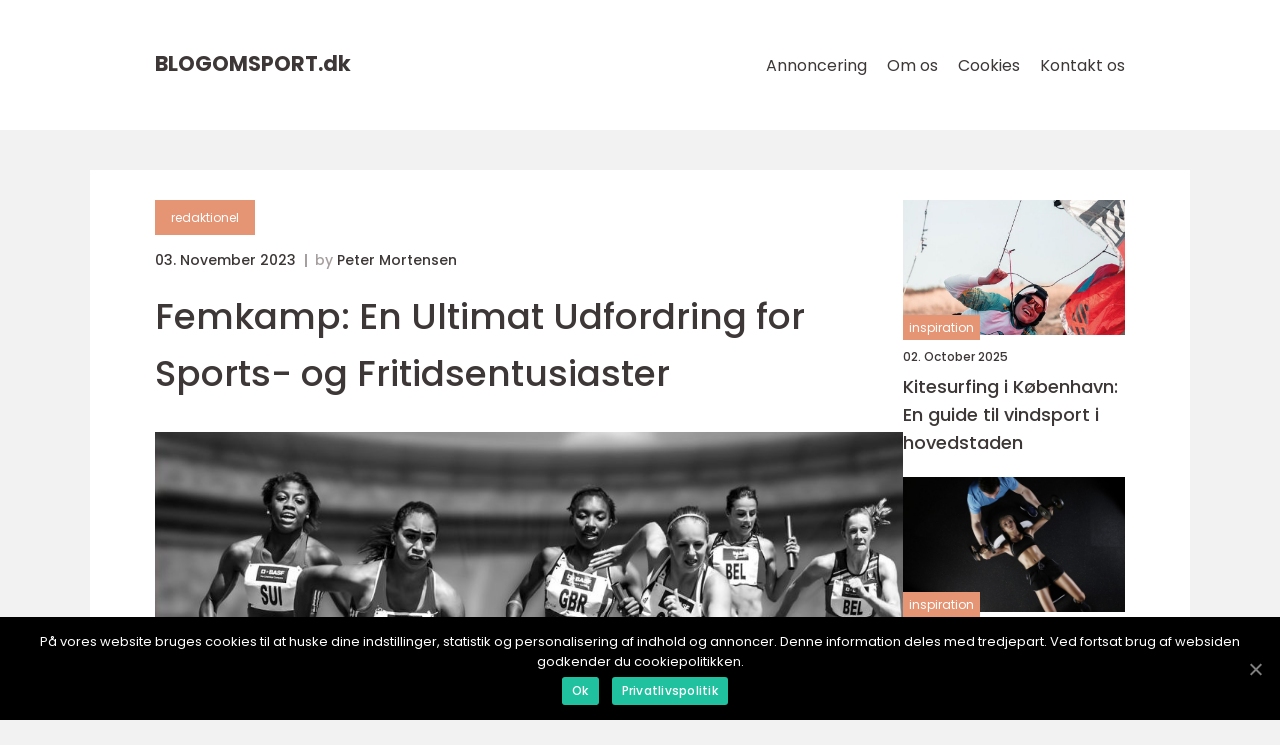

--- FILE ---
content_type: text/html; charset=UTF-8
request_url: https://blogomsport.dk/femkamp-en-ultimat-udfordring-for-sports-og-fritidsentusiaster/
body_size: 12146
content:
<!doctype html>
<html lang="da-DK">
<head>
    <meta charset="UTF-8">
    <meta name="viewport"
          content="width=device-width, user-scalable=no, initial-scale=1.0, maximum-scale=1.0, minimum-scale=1.0">

    <meta http-equiv="X-UA-Compatible" content="ie=edge">
    <link href="https://blogomsport.dk/wp-content/themes/klikko8_d_04_06_2025/assets/fonts/fonts.css" rel="stylesheet">
    <link rel="apple-touch-icon" sizes="180x180" href="https://blogomsport.dk/wp-content/themes/klikko8_d_04_06_2025/assets/images/favicon.png">
    <link rel="icon" type="image/png" sizes="32x32" href="https://blogomsport.dk/wp-content/themes/klikko8_d_04_06_2025/assets/images/favicon.png">
    <link rel="icon" type="image/png" sizes="16x16" href="https://blogomsport.dk/wp-content/themes/klikko8_d_04_06_2025/assets/images/favicon.png">
            <title>Femkamp: En Ultimat Udfordring for Sports- og Fritidsentusiaster</title>
    <meta name='robots' content='index, follow' />

	<!-- This site is optimized with the Yoast SEO plugin v25.3.1 - https://yoast.com/wordpress/plugins/seo/ -->
	<meta name="description" content="Dykk ned i verdenen af femkamp - en sport, der tester atleternes alsidighed og mentale styrke. Lær om de forskellige discipliner og sportens historiske udvikling. Tag udfordringen op og prøv dig selv i femkampens mangfoldige discipliner!" />
	<link rel="canonical" href="https://blogomsport.dk/femkamp-en-ultimat-udfordring-for-sports-og-fritidsentusiaster/" />
	<meta property="og:locale" content="da_DK" />
	<meta property="og:type" content="article" />
	<meta property="og:title" content="Femkamp: En Ultimat Udfordring for Sports- og Fritidsentusiaster" />
	<meta property="og:description" content="Dykk ned i verdenen af femkamp - en sport, der tester atleternes alsidighed og mentale styrke. Lær om de forskellige discipliner og sportens historiske udvikling. Tag udfordringen op og prøv dig selv i femkampens mangfoldige discipliner!" />
	<meta property="og:url" content="https://blogomsport.dk/femkamp-en-ultimat-udfordring-for-sports-og-fritidsentusiaster/" />
	<meta property="og:site_name" content="Personlige historier og erfaringer fra sportsverdenen" />
	<meta property="article:published_time" content="2023-11-03T03:31:50+00:00" />
	<meta property="article:modified_time" content="2025-08-20T10:48:43+00:00" />
	<meta property="og:image" content="https://blogomsport.dk/wp-content/uploads/2023/11/pixabay-655353.jpeg" />
	<meta property="og:image:width" content="1000" />
	<meta property="og:image:height" content="666" />
	<meta property="og:image:type" content="image/jpeg" />
	<meta name="author" content="Peter Mortensen" />
	<meta name="twitter:card" content="summary_large_image" />
	<script type="application/ld+json" class="yoast-schema-graph">{"@context":"https://schema.org","@graph":[{"@type":"WebPage","@id":"https://blogomsport.dk/femkamp-en-ultimat-udfordring-for-sports-og-fritidsentusiaster/","url":"https://blogomsport.dk/femkamp-en-ultimat-udfordring-for-sports-og-fritidsentusiaster/","name":"Femkamp: En Ultimat Udfordring for Sports- og Fritidsentusiaster","isPartOf":{"@id":"https://blogomsport.dk/#website"},"primaryImageOfPage":{"@id":"https://blogomsport.dk/femkamp-en-ultimat-udfordring-for-sports-og-fritidsentusiaster/#primaryimage"},"image":{"@id":"https://blogomsport.dk/femkamp-en-ultimat-udfordring-for-sports-og-fritidsentusiaster/#primaryimage"},"thumbnailUrl":"https://blogomsport.dk/wp-content/uploads/2023/11/pixabay-655353.jpeg","datePublished":"2023-11-03T03:31:50+00:00","dateModified":"2025-08-20T10:48:43+00:00","author":{"@id":"https://blogomsport.dk/#/schema/person/80d28219a367e9037ee458b7fb02982c"},"description":"Dykk ned i verdenen af femkamp - en sport, der tester atleternes alsidighed og mentale styrke. Lær om de forskellige discipliner og sportens historiske udvikling. Tag udfordringen op og prøv dig selv i femkampens mangfoldige discipliner!","breadcrumb":{"@id":"https://blogomsport.dk/femkamp-en-ultimat-udfordring-for-sports-og-fritidsentusiaster/#breadcrumb"},"inLanguage":"da-DK","potentialAction":[{"@type":"ReadAction","target":["https://blogomsport.dk/femkamp-en-ultimat-udfordring-for-sports-og-fritidsentusiaster/"]}]},{"@type":"ImageObject","inLanguage":"da-DK","@id":"https://blogomsport.dk/femkamp-en-ultimat-udfordring-for-sports-og-fritidsentusiaster/#primaryimage","url":"https://blogomsport.dk/wp-content/uploads/2023/11/pixabay-655353.jpeg","contentUrl":"https://blogomsport.dk/wp-content/uploads/2023/11/pixabay-655353.jpeg","width":1000,"height":666},{"@type":"BreadcrumbList","@id":"https://blogomsport.dk/femkamp-en-ultimat-udfordring-for-sports-og-fritidsentusiaster/#breadcrumb","itemListElement":[{"@type":"ListItem","position":1,"name":"Hjem","item":"https://blogomsport.dk/"},{"@type":"ListItem","position":2,"name":"Femkamp: En Ultimat Udfordring for Sports- og Fritidsentusiaster"}]},{"@type":"WebSite","@id":"https://blogomsport.dk/#website","url":"https://blogomsport.dk/","name":"Personlige historier og erfaringer fra sportsverdenen","description":"Læs personlige historier og erfaringer fra sportsverdenen på Blog om Sport.","potentialAction":[{"@type":"SearchAction","target":{"@type":"EntryPoint","urlTemplate":"https://blogomsport.dk/?s={search_term_string}"},"query-input":{"@type":"PropertyValueSpecification","valueRequired":true,"valueName":"search_term_string"}}],"inLanguage":"da-DK"},{"@type":"Person","@id":"https://blogomsport.dk/#/schema/person/80d28219a367e9037ee458b7fb02982c","name":"Peter Mortensen","image":{"@type":"ImageObject","inLanguage":"da-DK","@id":"https://blogomsport.dk/#/schema/person/image/","url":"https://secure.gravatar.com/avatar/3533387db6842180ab9026a4bdc4b47c19cc2438cc5a3f31ca5581bc23fd3a1e?s=96&d=mm&r=g","contentUrl":"https://secure.gravatar.com/avatar/3533387db6842180ab9026a4bdc4b47c19cc2438cc5a3f31ca5581bc23fd3a1e?s=96&d=mm&r=g","caption":"Peter Mortensen"},"url":"https://blogomsport.dk/author/peter_mortensen/"}]}</script>
	<!-- / Yoast SEO plugin. -->


<link rel="alternate" type="application/rss+xml" title="Personlige historier og erfaringer fra sportsverdenen &raquo; Femkamp: En Ultimat Udfordring for Sports- og Fritidsentusiaster-kommentar-feed" href="https://blogomsport.dk/femkamp-en-ultimat-udfordring-for-sports-og-fritidsentusiaster/feed/" />
<link rel="alternate" title="oEmbed (JSON)" type="application/json+oembed" href="https://blogomsport.dk/wp-json/oembed/1.0/embed?url=https%3A%2F%2Fblogomsport.dk%2Ffemkamp-en-ultimat-udfordring-for-sports-og-fritidsentusiaster%2F" />
<link rel="alternate" title="oEmbed (XML)" type="text/xml+oembed" href="https://blogomsport.dk/wp-json/oembed/1.0/embed?url=https%3A%2F%2Fblogomsport.dk%2Ffemkamp-en-ultimat-udfordring-for-sports-og-fritidsentusiaster%2F&#038;format=xml" />
<style id='wp-img-auto-sizes-contain-inline-css' type='text/css'>
img:is([sizes=auto i],[sizes^="auto," i]){contain-intrinsic-size:3000px 1500px}
/*# sourceURL=wp-img-auto-sizes-contain-inline-css */
</style>
<style id='wp-emoji-styles-inline-css' type='text/css'>

	img.wp-smiley, img.emoji {
		display: inline !important;
		border: none !important;
		box-shadow: none !important;
		height: 1em !important;
		width: 1em !important;
		margin: 0 0.07em !important;
		vertical-align: -0.1em !important;
		background: none !important;
		padding: 0 !important;
	}
/*# sourceURL=wp-emoji-styles-inline-css */
</style>
<style id='wp-block-library-inline-css' type='text/css'>
:root{--wp-block-synced-color:#7a00df;--wp-block-synced-color--rgb:122,0,223;--wp-bound-block-color:var(--wp-block-synced-color);--wp-editor-canvas-background:#ddd;--wp-admin-theme-color:#007cba;--wp-admin-theme-color--rgb:0,124,186;--wp-admin-theme-color-darker-10:#006ba1;--wp-admin-theme-color-darker-10--rgb:0,107,160.5;--wp-admin-theme-color-darker-20:#005a87;--wp-admin-theme-color-darker-20--rgb:0,90,135;--wp-admin-border-width-focus:2px}@media (min-resolution:192dpi){:root{--wp-admin-border-width-focus:1.5px}}.wp-element-button{cursor:pointer}:root .has-very-light-gray-background-color{background-color:#eee}:root .has-very-dark-gray-background-color{background-color:#313131}:root .has-very-light-gray-color{color:#eee}:root .has-very-dark-gray-color{color:#313131}:root .has-vivid-green-cyan-to-vivid-cyan-blue-gradient-background{background:linear-gradient(135deg,#00d084,#0693e3)}:root .has-purple-crush-gradient-background{background:linear-gradient(135deg,#34e2e4,#4721fb 50%,#ab1dfe)}:root .has-hazy-dawn-gradient-background{background:linear-gradient(135deg,#faaca8,#dad0ec)}:root .has-subdued-olive-gradient-background{background:linear-gradient(135deg,#fafae1,#67a671)}:root .has-atomic-cream-gradient-background{background:linear-gradient(135deg,#fdd79a,#004a59)}:root .has-nightshade-gradient-background{background:linear-gradient(135deg,#330968,#31cdcf)}:root .has-midnight-gradient-background{background:linear-gradient(135deg,#020381,#2874fc)}:root{--wp--preset--font-size--normal:16px;--wp--preset--font-size--huge:42px}.has-regular-font-size{font-size:1em}.has-larger-font-size{font-size:2.625em}.has-normal-font-size{font-size:var(--wp--preset--font-size--normal)}.has-huge-font-size{font-size:var(--wp--preset--font-size--huge)}.has-text-align-center{text-align:center}.has-text-align-left{text-align:left}.has-text-align-right{text-align:right}.has-fit-text{white-space:nowrap!important}#end-resizable-editor-section{display:none}.aligncenter{clear:both}.items-justified-left{justify-content:flex-start}.items-justified-center{justify-content:center}.items-justified-right{justify-content:flex-end}.items-justified-space-between{justify-content:space-between}.screen-reader-text{border:0;clip-path:inset(50%);height:1px;margin:-1px;overflow:hidden;padding:0;position:absolute;width:1px;word-wrap:normal!important}.screen-reader-text:focus{background-color:#ddd;clip-path:none;color:#444;display:block;font-size:1em;height:auto;left:5px;line-height:normal;padding:15px 23px 14px;text-decoration:none;top:5px;width:auto;z-index:100000}html :where(.has-border-color){border-style:solid}html :where([style*=border-top-color]){border-top-style:solid}html :where([style*=border-right-color]){border-right-style:solid}html :where([style*=border-bottom-color]){border-bottom-style:solid}html :where([style*=border-left-color]){border-left-style:solid}html :where([style*=border-width]){border-style:solid}html :where([style*=border-top-width]){border-top-style:solid}html :where([style*=border-right-width]){border-right-style:solid}html :where([style*=border-bottom-width]){border-bottom-style:solid}html :where([style*=border-left-width]){border-left-style:solid}html :where(img[class*=wp-image-]){height:auto;max-width:100%}:where(figure){margin:0 0 1em}html :where(.is-position-sticky){--wp-admin--admin-bar--position-offset:var(--wp-admin--admin-bar--height,0px)}@media screen and (max-width:600px){html :where(.is-position-sticky){--wp-admin--admin-bar--position-offset:0px}}

/*# sourceURL=wp-block-library-inline-css */
</style><style id='global-styles-inline-css' type='text/css'>
:root{--wp--preset--aspect-ratio--square: 1;--wp--preset--aspect-ratio--4-3: 4/3;--wp--preset--aspect-ratio--3-4: 3/4;--wp--preset--aspect-ratio--3-2: 3/2;--wp--preset--aspect-ratio--2-3: 2/3;--wp--preset--aspect-ratio--16-9: 16/9;--wp--preset--aspect-ratio--9-16: 9/16;--wp--preset--color--black: #000000;--wp--preset--color--cyan-bluish-gray: #abb8c3;--wp--preset--color--white: #ffffff;--wp--preset--color--pale-pink: #f78da7;--wp--preset--color--vivid-red: #cf2e2e;--wp--preset--color--luminous-vivid-orange: #ff6900;--wp--preset--color--luminous-vivid-amber: #fcb900;--wp--preset--color--light-green-cyan: #7bdcb5;--wp--preset--color--vivid-green-cyan: #00d084;--wp--preset--color--pale-cyan-blue: #8ed1fc;--wp--preset--color--vivid-cyan-blue: #0693e3;--wp--preset--color--vivid-purple: #9b51e0;--wp--preset--gradient--vivid-cyan-blue-to-vivid-purple: linear-gradient(135deg,rgb(6,147,227) 0%,rgb(155,81,224) 100%);--wp--preset--gradient--light-green-cyan-to-vivid-green-cyan: linear-gradient(135deg,rgb(122,220,180) 0%,rgb(0,208,130) 100%);--wp--preset--gradient--luminous-vivid-amber-to-luminous-vivid-orange: linear-gradient(135deg,rgb(252,185,0) 0%,rgb(255,105,0) 100%);--wp--preset--gradient--luminous-vivid-orange-to-vivid-red: linear-gradient(135deg,rgb(255,105,0) 0%,rgb(207,46,46) 100%);--wp--preset--gradient--very-light-gray-to-cyan-bluish-gray: linear-gradient(135deg,rgb(238,238,238) 0%,rgb(169,184,195) 100%);--wp--preset--gradient--cool-to-warm-spectrum: linear-gradient(135deg,rgb(74,234,220) 0%,rgb(151,120,209) 20%,rgb(207,42,186) 40%,rgb(238,44,130) 60%,rgb(251,105,98) 80%,rgb(254,248,76) 100%);--wp--preset--gradient--blush-light-purple: linear-gradient(135deg,rgb(255,206,236) 0%,rgb(152,150,240) 100%);--wp--preset--gradient--blush-bordeaux: linear-gradient(135deg,rgb(254,205,165) 0%,rgb(254,45,45) 50%,rgb(107,0,62) 100%);--wp--preset--gradient--luminous-dusk: linear-gradient(135deg,rgb(255,203,112) 0%,rgb(199,81,192) 50%,rgb(65,88,208) 100%);--wp--preset--gradient--pale-ocean: linear-gradient(135deg,rgb(255,245,203) 0%,rgb(182,227,212) 50%,rgb(51,167,181) 100%);--wp--preset--gradient--electric-grass: linear-gradient(135deg,rgb(202,248,128) 0%,rgb(113,206,126) 100%);--wp--preset--gradient--midnight: linear-gradient(135deg,rgb(2,3,129) 0%,rgb(40,116,252) 100%);--wp--preset--font-size--small: 13px;--wp--preset--font-size--medium: 20px;--wp--preset--font-size--large: 36px;--wp--preset--font-size--x-large: 42px;--wp--preset--spacing--20: 0.44rem;--wp--preset--spacing--30: 0.67rem;--wp--preset--spacing--40: 1rem;--wp--preset--spacing--50: 1.5rem;--wp--preset--spacing--60: 2.25rem;--wp--preset--spacing--70: 3.38rem;--wp--preset--spacing--80: 5.06rem;--wp--preset--shadow--natural: 6px 6px 9px rgba(0, 0, 0, 0.2);--wp--preset--shadow--deep: 12px 12px 50px rgba(0, 0, 0, 0.4);--wp--preset--shadow--sharp: 6px 6px 0px rgba(0, 0, 0, 0.2);--wp--preset--shadow--outlined: 6px 6px 0px -3px rgb(255, 255, 255), 6px 6px rgb(0, 0, 0);--wp--preset--shadow--crisp: 6px 6px 0px rgb(0, 0, 0);}:where(.is-layout-flex){gap: 0.5em;}:where(.is-layout-grid){gap: 0.5em;}body .is-layout-flex{display: flex;}.is-layout-flex{flex-wrap: wrap;align-items: center;}.is-layout-flex > :is(*, div){margin: 0;}body .is-layout-grid{display: grid;}.is-layout-grid > :is(*, div){margin: 0;}:where(.wp-block-columns.is-layout-flex){gap: 2em;}:where(.wp-block-columns.is-layout-grid){gap: 2em;}:where(.wp-block-post-template.is-layout-flex){gap: 1.25em;}:where(.wp-block-post-template.is-layout-grid){gap: 1.25em;}.has-black-color{color: var(--wp--preset--color--black) !important;}.has-cyan-bluish-gray-color{color: var(--wp--preset--color--cyan-bluish-gray) !important;}.has-white-color{color: var(--wp--preset--color--white) !important;}.has-pale-pink-color{color: var(--wp--preset--color--pale-pink) !important;}.has-vivid-red-color{color: var(--wp--preset--color--vivid-red) !important;}.has-luminous-vivid-orange-color{color: var(--wp--preset--color--luminous-vivid-orange) !important;}.has-luminous-vivid-amber-color{color: var(--wp--preset--color--luminous-vivid-amber) !important;}.has-light-green-cyan-color{color: var(--wp--preset--color--light-green-cyan) !important;}.has-vivid-green-cyan-color{color: var(--wp--preset--color--vivid-green-cyan) !important;}.has-pale-cyan-blue-color{color: var(--wp--preset--color--pale-cyan-blue) !important;}.has-vivid-cyan-blue-color{color: var(--wp--preset--color--vivid-cyan-blue) !important;}.has-vivid-purple-color{color: var(--wp--preset--color--vivid-purple) !important;}.has-black-background-color{background-color: var(--wp--preset--color--black) !important;}.has-cyan-bluish-gray-background-color{background-color: var(--wp--preset--color--cyan-bluish-gray) !important;}.has-white-background-color{background-color: var(--wp--preset--color--white) !important;}.has-pale-pink-background-color{background-color: var(--wp--preset--color--pale-pink) !important;}.has-vivid-red-background-color{background-color: var(--wp--preset--color--vivid-red) !important;}.has-luminous-vivid-orange-background-color{background-color: var(--wp--preset--color--luminous-vivid-orange) !important;}.has-luminous-vivid-amber-background-color{background-color: var(--wp--preset--color--luminous-vivid-amber) !important;}.has-light-green-cyan-background-color{background-color: var(--wp--preset--color--light-green-cyan) !important;}.has-vivid-green-cyan-background-color{background-color: var(--wp--preset--color--vivid-green-cyan) !important;}.has-pale-cyan-blue-background-color{background-color: var(--wp--preset--color--pale-cyan-blue) !important;}.has-vivid-cyan-blue-background-color{background-color: var(--wp--preset--color--vivid-cyan-blue) !important;}.has-vivid-purple-background-color{background-color: var(--wp--preset--color--vivid-purple) !important;}.has-black-border-color{border-color: var(--wp--preset--color--black) !important;}.has-cyan-bluish-gray-border-color{border-color: var(--wp--preset--color--cyan-bluish-gray) !important;}.has-white-border-color{border-color: var(--wp--preset--color--white) !important;}.has-pale-pink-border-color{border-color: var(--wp--preset--color--pale-pink) !important;}.has-vivid-red-border-color{border-color: var(--wp--preset--color--vivid-red) !important;}.has-luminous-vivid-orange-border-color{border-color: var(--wp--preset--color--luminous-vivid-orange) !important;}.has-luminous-vivid-amber-border-color{border-color: var(--wp--preset--color--luminous-vivid-amber) !important;}.has-light-green-cyan-border-color{border-color: var(--wp--preset--color--light-green-cyan) !important;}.has-vivid-green-cyan-border-color{border-color: var(--wp--preset--color--vivid-green-cyan) !important;}.has-pale-cyan-blue-border-color{border-color: var(--wp--preset--color--pale-cyan-blue) !important;}.has-vivid-cyan-blue-border-color{border-color: var(--wp--preset--color--vivid-cyan-blue) !important;}.has-vivid-purple-border-color{border-color: var(--wp--preset--color--vivid-purple) !important;}.has-vivid-cyan-blue-to-vivid-purple-gradient-background{background: var(--wp--preset--gradient--vivid-cyan-blue-to-vivid-purple) !important;}.has-light-green-cyan-to-vivid-green-cyan-gradient-background{background: var(--wp--preset--gradient--light-green-cyan-to-vivid-green-cyan) !important;}.has-luminous-vivid-amber-to-luminous-vivid-orange-gradient-background{background: var(--wp--preset--gradient--luminous-vivid-amber-to-luminous-vivid-orange) !important;}.has-luminous-vivid-orange-to-vivid-red-gradient-background{background: var(--wp--preset--gradient--luminous-vivid-orange-to-vivid-red) !important;}.has-very-light-gray-to-cyan-bluish-gray-gradient-background{background: var(--wp--preset--gradient--very-light-gray-to-cyan-bluish-gray) !important;}.has-cool-to-warm-spectrum-gradient-background{background: var(--wp--preset--gradient--cool-to-warm-spectrum) !important;}.has-blush-light-purple-gradient-background{background: var(--wp--preset--gradient--blush-light-purple) !important;}.has-blush-bordeaux-gradient-background{background: var(--wp--preset--gradient--blush-bordeaux) !important;}.has-luminous-dusk-gradient-background{background: var(--wp--preset--gradient--luminous-dusk) !important;}.has-pale-ocean-gradient-background{background: var(--wp--preset--gradient--pale-ocean) !important;}.has-electric-grass-gradient-background{background: var(--wp--preset--gradient--electric-grass) !important;}.has-midnight-gradient-background{background: var(--wp--preset--gradient--midnight) !important;}.has-small-font-size{font-size: var(--wp--preset--font-size--small) !important;}.has-medium-font-size{font-size: var(--wp--preset--font-size--medium) !important;}.has-large-font-size{font-size: var(--wp--preset--font-size--large) !important;}.has-x-large-font-size{font-size: var(--wp--preset--font-size--x-large) !important;}
/*# sourceURL=global-styles-inline-css */
</style>

<style id='classic-theme-styles-inline-css' type='text/css'>
/*! This file is auto-generated */
.wp-block-button__link{color:#fff;background-color:#32373c;border-radius:9999px;box-shadow:none;text-decoration:none;padding:calc(.667em + 2px) calc(1.333em + 2px);font-size:1.125em}.wp-block-file__button{background:#32373c;color:#fff;text-decoration:none}
/*# sourceURL=/wp-includes/css/classic-themes.min.css */
</style>
<link rel='stylesheet' id='style-css' href='https://blogomsport.dk/wp-content/themes/klikko8_d_04_06_2025/style.css?ver=6.9' type='text/css' media='all' />
<link rel='stylesheet' id='app-style-css' href='https://blogomsport.dk/wp-content/themes/klikko8_d_04_06_2025/assets/css/app.css?ver=6.9' type='text/css' media='all' />
<link rel='stylesheet' id='owl-style-css' href='https://blogomsport.dk/wp-content/themes/klikko8_d_04_06_2025/assets/css/owl.carousel.min.css?ver=6.9' type='text/css' media='all' />
<script type="text/javascript" src="https://blogomsport.dk/wp-includes/js/jquery/jquery.min.js?ver=3.7.1" id="jquery-core-js"></script>
<script type="text/javascript" src="https://blogomsport.dk/wp-includes/js/jquery/jquery-migrate.min.js?ver=3.4.1" id="jquery-migrate-js"></script>
<link rel="https://api.w.org/" href="https://blogomsport.dk/wp-json/" /><link rel="alternate" title="JSON" type="application/json" href="https://blogomsport.dk/wp-json/wp/v2/posts/106" /><link rel="EditURI" type="application/rsd+xml" title="RSD" href="https://blogomsport.dk/xmlrpc.php?rsd" />
<meta name="generator" content="WordPress 6.9" />
<link rel='shortlink' href='https://blogomsport.dk/?p=106' />
<script type="text/javascript">var ajaxurl = "https://blogomsport.dk/wp-admin/admin-ajax.php";</script>
    <script type="application/ld+json">
        {
          "@context": "https://schema.org",
          "@type": "NewsArticle",
          "mainEntityOfPage": {
            "@type": "WebPage",
            "@id": "https://blogomsport.dk/femkamp-en-ultimat-udfordring-for-sports-og-fritidsentusiaster/"
          },
          "headline": "Femkamp: En Ultimat Udfordring for Sports- og Fritidsentusiaster",
          "image": "https://blogomsport.dk/wp-content/uploads/2023/11/pixabay-655353.jpeg",
          "datePublished": "2023-11-03T04:31:50+01:00",
          "dateModified":  "2025-08-20T12:48:43+02:00",
          "author": {
            "@type": "Person",
            "name": "Peter Mortensen"
          },
          "publisher": {
             "@type": "Organization",
             "name": "Personlige historier og erfaringer fra sportsverdenen",
             "logo": {
                "@type": "ImageObject",
                "url": "https://blogomsport.dk/wp-content/themes/klikko8_d_04_06_2025/assets/images/favicon.png"
             }
          }
        }
    </script>

    </head>
<body class="wp-singular post-template-default single single-post postid-106 single-format-standard wp-theme-klikko8_d_04_06_2025">
<header id="dl-navigation" class="dl-header-nav">
    <div class="dl-container">
        <div class="dl-nav__body">
            <div id="dl-burger-nav" class="dl-nav__burger">
                <i class="dl-burger-item"></i>
                <i class="dl-burger-item"></i>
                <i class="dl-burger-item"></i>
                <div class="dl-burger-name">
                    Menu                </div>
            </div>

            <div class="dl-nav__logo">
                <a href="https://blogomsport.dk" class="dl-logo">
                    <span class="dl-site-name">
                        blogomsport.<span>dk</span>                    </span>
                </a>
            </div>
            <div class="dl-nav__menu">
                <div class="menu-klikko-main-menu-container"><ul id="menu-klikko-main-menu" class="menu"><li id="menu-item-314" class="menu-item menu-item-type-post_type menu-item-object-page menu-item-314"><a href="https://blogomsport.dk/annoncering/">Annoncering</a></li>
<li id="menu-item-315" class="menu-item menu-item-type-post_type menu-item-object-page menu-item-315"><a href="https://blogomsport.dk/om-os/">Om os</a></li>
<li id="menu-item-316" class="menu-item menu-item-type-post_type menu-item-object-page menu-item-privacy-policy menu-item-316"><a rel="privacy-policy" href="https://blogomsport.dk/cookies/">Cookies</a></li>
<li id="menu-item-317" class="menu-item menu-item-type-post_type menu-item-object-page menu-item-317"><a href="https://blogomsport.dk/kontakt-os/">Kontakt os</a></li>
</ul></div>            </div>
        </div>
    </div>
</header>
<main class="dl-main">
    <div class="dl-top-banner">
    <div id="HeaderWideBanner970" class="dl-banner-l"></div>
</div>    <div class="dl-outer-container">
        <div class="dl-left-banner-block">
    <div id="LeftSidebarScrollBanner300" class="dl-banner"></div>
</div>        <div class="dl-inner-container">
            <div class="dl-content">
<div class="dl-row">
    <article class="dl-single__body">
        
    <a href="https://blogomsport.dk/category/redaktionel/"
       class="dl-single__cat dl-cat-big">
        redaktionel    </a>

    <div class="dl-post-info">
    <span class="dl-post-info__date dl-font-xs dl-bold">
        03. November 2023    </span>
    <span class="dl-post-info__author dl-font-xs dl-bold">
        by <span><a href="https://blogomsport.dk/author/peter_mortensen/">Peter Mortensen</a></span>    </span>
</div>        <h1 class="dl-single__title">
            Femkamp: En Ultimat Udfordring for Sports- og Fritidsentusiaster        </h1>
        <div class="dl-single__thumbnail">
                    <img src="https://blogomsport.dk/wp-content/uploads/2023/11/pixabay-655353.jpeg"
             alt="Femkamp: En Ultimat Udfordring for Sports- og Fritidsentusiaster"
             class="dl-img-cover"
        >
            </div>
                <div class="dl-single__content dl-main-content dl-font-s dl-line-1-5">
            <p>Femkamp er en fascinerende og udfordrende sport, der kombinerer forskellige discipliner for at teste atleters alsidighed, fysik og mentale styrke. Denne artikel vil dykke ned i alle aspekter af femkamp, herunder dets historie, regler og væsentlige pointer for alle, der er interesseret i denne spændende sport.</p>
<h2>Hvad er femkamp?</h2>
<p>Femkamp er en sport, der består af fem forskellige discipliner, hvor deltagerne konkurrerer om at opnå den højeste samlede score. De fem discipliner i femkampen inkluderer svømning, fægtning, ridning, pistol skydning og løb. Hver disciplin tester forskellige færdigheder og kræver atleterne at være alsidige i både fysiske og mentale præstationer.</p>
<p>Svømning er normalt den første disciplin i femkamp og indebærer atleter, der konkurrerer om at svømme en bestemt distance på kortest tid. Det kræver udholdenhed, teknik og kropskoordination for at opnå en god placering i denne disciplin.</p>
<p>Fægtning er den næste disciplin, hvor deltagerne kæmper mod hinanden med fleuretter. Målet er at ramme modstanderen uden selv at blive ramt, hvilket kræver hurtige reflekser og evnen til at forudse modstanderens næste skridt. <span style="width:560px;height:315px;display:block;margin:20px auto 40px;" class="fx-youtube-iframe-box"><br />
                                <iframe style="display:block;margin:auto;border: unset;" width="560" height="315" src="https://www.youtube.com/embed/7OyWxdvRmFk"
                                            title="athletics" frameborder="0"
                                            allow="accelerometer; autoplay; clipboard-write; encrypted-media; gyroscope; picture-in-picture; web-share" allowfullscreen><br />
                                </iframe><br />
                            </span></p>
<p>Herefter følger ridning, hvor rytter og hest danner et hold. Rytterne skal gennemføre en forhindringsbane på hesteryg uden nogen fejl eller tidsoverskridelser. Det er en disciplin, der kombinerer rytterens evner til at styre hesten og kommunikere med den.</p>
<p>Den fjerde disciplin i femkampen er pistol skydning. Deltagerne skal demonstrere præcision og koncentration ved at affyre skud mod et mål. Points bliver tildelt baseret på, hvor tæt skuddene rammer målets centrum.</p>
<p>Løb er den sidste disciplin i femkamp. Deltagerne konkurrerer i en langdistanceløb eller en sprint, afhængigt af arrangementet. Det kræver både fysisk udholdenhed og taktisk intelligens for at konkurrere med succes i denne disciplin.</p>
<h2>Historisk udvikling af femkamp</h2>
<p>
                         <picture><source srcset="https://wsnonline.dk/storage/image-gallery-images/pixabay-1850677.webp" type="image/webp"><source srcset="https://wsnonline.dk/storage/image-gallery-images/pixabay-1850677.webp" type="image/jpeg"><img decoding="async" style="max-width: 400px!important; height: auto!important;display: block!important; margin-left: auto!important; margin-right: auto!important;" src="https://wsnonline.dk/storage/image-gallery-images/pixabay-1850677.jpeg" alt="athletics">
                         </picture></p>
<p>Femkamp har en rig historie, der går tilbage til de antikke olympiske lege. I oldtidens Grækenland blev femkamp betragtet som en af de vigtigste discipliner for en sand atlet. De oprindelige fem discipliner bestod af diskoskast, spydkast, løb, fægtning og brydning.</p>
<p>I det 19. århundrede blev ideen om modernisering af den antikke femkamp skabt af en svensk officer ved navn Lieutenant Colonel Hjalmar Fredrik Ling. Han ønskede at skabe en sport, der ville udfordre atleternes styrke, balance og udholdenhed på en mere alsidig måde.</p>
<p>Den moderne femkamp blev først inkluderet i de olympiske lege i 1912. Disciplinerne i den moderne femkamp blev ændret til de nuværende fem discipliner, og sporten har siden udviklet sig med forskellige tilpasninger og regelændringer.</p>
<h2>Struktur af artiklen</h2>
<p>Nedenstående er en oversigt over, hvordan denne artikel er struktureret for at øge sandsynligheden for at blive vist som et fremhævet uddrag i en Google-søgning:</p>
<h2>1. Introduktion til femkamp</h2>
<p>2. Hvad er femkamp?</p>
<p>&#8211; Svømning</p>
<p>&#8211; Fægtning</p>
<p>&#8211; Ridning</p>
<p>&#8211; Pistol skydning</p>
<p>&#8211; Løb</p>
<h2>3. Historisk udvikling af femkamp</h2>
<h2>4. Moderne femkamp</h2>
<h2>5. Konklusion</h2>
<p>I denne artikel har vi dykket ned i essensen af femkamp &#8211; en sport, der tester atleternes alsidighed og mental styrke. Fra de forskellige discipliner til sportens historiske udvikling har vi udforsket alt det, der er nødvendigt at vide om femkamp. Uanset om du er en sports- eller fritidsentusiast, vil femkampen med sikkerhed give dig en ultimativ udfordring og adrenalinfyldt oplevelse. Så tag udfordringen op og prøv dig selv i femkampens mangfoldige discipliner. <span style="width:560px;height:315px;display:block;margin:20px auto 40px;" class="fx-youtube-iframe-box"><br />
                                <iframe style="display:block;margin:auto;border: unset;" width="560" height="315" src="https://www.youtube.com/embed/r-c3BQJqf3o"
                                            title="athletics" frameborder="0"
                                            allow="accelerometer; autoplay; clipboard-write; encrypted-media; gyroscope; picture-in-picture; web-share" allowfullscreen><br />
                                </iframe><br />
                            </span></p>
<div class="schema-faq-wrapper">
<h2 style="text-align: center; margin-bottom: 20px;"><span style="border: 1px solid black; padding: 10px 50px;">FAQ</span><br />
		</h2>
<div itemscope itemtype="https://schema.org/FAQPage" style="border: 1px solid black; padding: 20px;">
<div itemscope itemprop="mainEntity" itemtype="https://schema.org/Question">
<h3><span itemprop="name">Hvem opfandt den moderne femkamp?</span></h3>
<div itemscope itemprop="acceptedAnswer" itemtype="https://schema.org/Answer">
<div itemprop="text">Den moderne femkamp blev opfundet af en svensk officer ved navn Lieutenant Colonel Hjalmar Fredrik Ling i det 19. århundrede. Han ønskede at skabe en sport, der udfordrede atleternes styrke, balance og udholdenhed på en alsidig måde.</div>
</p></div>
</p></div>
<div itemscope itemprop="mainEntity" itemtype="https://schema.org/Question">
<h3><span itemprop="name">Hvordan blev de fem discipliner i femkamp udvalgt?</span></h3>
<div itemscope itemprop="acceptedAnswer" itemtype="https://schema.org/Answer">
<div itemprop="text">De fem discipliner i femkamp blev udvalgt for at teste atleters alsidighed, både fysisk og mentalt. De tidligere discipliner blev ændret i løbet af historien for at skabe en mere moderne og inkluderende sport.</div>
</p></div>
</p></div>
<div itemscope itemprop="mainEntity" itemtype="https://schema.org/Question">
<h3><span itemprop="name">Hvordan kan jeg forbedre mine færdigheder i de forskellige discipliner?</span></h3>
<div itemscope itemprop="acceptedAnswer" itemtype="https://schema.org/Answer">
<div itemprop="text">For at forbedre dine færdigheder i svømning, fægtning, ridning, pistol skydning og løb, er det vigtigt at træne regelmæssigt og søge professionel vejledning. Der findes træningsprogrammer og specialiserede trænere, der kan hjælpe med at finjustere dine teknikker og strategier i hver disciplin.</div>
</p></div>
</p></div>
</p></div>
</p></div>
        </div>
        
    <div class="dl-section-sitemap">
        <a href="https://blogomsport.dk/sitemap/" class="dl-sitemap-title">
            Få læst flere indlæg her        </a>
    </div>

        </article>
    <div class="dl-separator"></div>
    <aside class="dl-aside-posts">
                    <div class="dl-aside-track">
                
<div class="dl-card-aside">
    <div class="dl-card-aside__head dl-card-img">
        <a href="https://blogomsport.dk/kitesurfing-i-koebenhavn-en-guide-til-vindsport-i-hovedstaden/" class="dl-full-content">
                    <img src="https://blogomsport.dk/wp-content/uploads/2025/10/fbb3c8ef9c3fc41d8eacbf7c320e7f9993144a38.jpg"
             alt="Kitesurfing i København: En guide til vindsport i hovedstaden"
             class="dl-img-cover"
        >
    
    <a href="https://blogomsport.dk/category/inspiration/"
       class="dl-card-aside__cat dl-cat-abs">
        inspiration    </a>

            </a>
    </div>
    <p class="dl-card-aside__date dl-font-xxs dl-bold">
        02. October 2025    </p>
    <a href="https://blogomsport.dk/kitesurfing-i-koebenhavn-en-guide-til-vindsport-i-hovedstaden/" class="dl-card-aside__title dl-short-title dl-font-m dl-bold">
        Kitesurfing i København: En guide til vindsport i hovedstaden    </a>
</div>
<div class="dl-card-aside">
    <div class="dl-card-aside__head dl-card-img">
        <a href="https://blogomsport.dk/find-den-perfekte-fitness-i-aarhus/" class="dl-full-content">
                    <img src="https://blogomsport.dk/wp-content/uploads/2025/05/67d4615b443d4.jpeg"
             alt="Find den perfekte fitness i Aarhus"
             class="dl-img-cover"
        >
    
    <a href="https://blogomsport.dk/category/inspiration/"
       class="dl-card-aside__cat dl-cat-abs">
        inspiration    </a>

            </a>
    </div>
    <p class="dl-card-aside__date dl-font-xxs dl-bold">
        04. May 2025    </p>
    <a href="https://blogomsport.dk/find-den-perfekte-fitness-i-aarhus/" class="dl-card-aside__title dl-short-title dl-font-m dl-bold">
        Find den perfekte fitness i Aarhus    </a>
</div>
<div class="dl-card-aside">
    <div class="dl-card-aside__head dl-card-img">
        <a href="https://blogomsport.dk/en-udforskning-af-pokaler-i-odense/" class="dl-full-content">
                    <img src="https://blogomsport.dk/wp-content/uploads/2025/01/6779a58b645e1.png"
             alt="En udforskning af pokaler i Odense"
             class="dl-img-cover"
        >
    
    <a href="https://blogomsport.dk/category/inspiration/"
       class="dl-card-aside__cat dl-cat-abs">
        inspiration    </a>

            </a>
    </div>
    <p class="dl-card-aside__date dl-font-xxs dl-bold">
        10. January 2025    </p>
    <a href="https://blogomsport.dk/en-udforskning-af-pokaler-i-odense/" class="dl-card-aside__title dl-short-title dl-font-m dl-bold">
        En udforskning af pokaler i Odense    </a>
</div>
<div class="dl-card-aside">
    <div class="dl-card-aside__head dl-card-img">
        <a href="https://blogomsport.dk/find-de-perfekte-ishockeyskoejter-til-dit-spil/" class="dl-full-content">
                    <img src="https://blogomsport.dk/wp-content/uploads/2024/11/pixabay-2984414.jpeg"
             alt="Find de Perfekte Ishockeyskøjter til Dit Spil"
             class="dl-img-cover"
        >
    
    <a href="https://blogomsport.dk/category/inspiration/"
       class="dl-card-aside__cat dl-cat-abs">
        inspiration    </a>

            </a>
    </div>
    <p class="dl-card-aside__date dl-font-xxs dl-bold">
        04. November 2024    </p>
    <a href="https://blogomsport.dk/find-de-perfekte-ishockeyskoejter-til-dit-spil/" class="dl-card-aside__title dl-short-title dl-font-m dl-bold">
        Find de Perfekte Ishockeyskøjter til Dit Spil    </a>
</div>
<div class="dl-card-aside">
    <div class="dl-card-aside__head dl-card-img">
        <a href="https://blogomsport.dk/tour-de-france-start-a-grand-event-for-sports-and-leisure-enthusiasts/" class="dl-full-content">
                    <img src="https://blogomsport.dk/wp-content/uploads/2024/01/pixabay-150435.png"
             alt="Tour de France Start: A Grand Event for Sports and Leisure Enthusiasts"
             class="dl-img-cover"
        >
    
    <a href="https://blogomsport.dk/category/redaktionel/"
       class="dl-card-aside__cat dl-cat-abs">
        redaktionel    </a>

            </a>
    </div>
    <p class="dl-card-aside__date dl-font-xxs dl-bold">
        18. January 2024    </p>
    <a href="https://blogomsport.dk/tour-de-france-start-a-grand-event-for-sports-and-leisure-enthusiasts/" class="dl-card-aside__title dl-short-title dl-font-m dl-bold">
        Tour de France Start: A Grand Event for Sports and Leisure Enthusiasts    </a>
</div>
<div class="dl-card-aside">
    <div class="dl-card-aside__head dl-card-img">
        <a href="https://blogomsport.dk/tour-de-france-standings-a-comprehensive-guide-for-cycling-enthusiasts/" class="dl-full-content">
                    <img src="https://blogomsport.dk/wp-content/uploads/2024/01/pixabay-823199-1.jpeg"
             alt="Tour de France Standings: A Comprehensive Guide for Cycling Enthusiasts"
             class="dl-img-cover"
        >
    
    <a href="https://blogomsport.dk/category/redaktionel/"
       class="dl-card-aside__cat dl-cat-abs">
        redaktionel    </a>

            </a>
    </div>
    <p class="dl-card-aside__date dl-font-xxs dl-bold">
        18. January 2024    </p>
    <a href="https://blogomsport.dk/tour-de-france-standings-a-comprehensive-guide-for-cycling-enthusiasts/" class="dl-card-aside__title dl-short-title dl-font-m dl-bold">
        Tour de France Standings: A Comprehensive Guide for Cycling Enthusiasts    </a>
</div>
<div class="dl-card-aside">
    <div class="dl-card-aside__head dl-card-img">
        <a href="https://blogomsport.dk/rute-tour-de-france-en-hoejkvalitets-guide-til-cykelloebets-mest-ikonerende-rute/" class="dl-full-content">
                    <img src="https://blogomsport.dk/wp-content/uploads/2024/01/pixabay-438400.jpeg"
             alt="Rute Tour de France - En Højkvalitets Guide til Cykelløbets Mest Ikonerende Rute"
             class="dl-img-cover"
        >
    
    <a href="https://blogomsport.dk/category/redaktionel/"
       class="dl-card-aside__cat dl-cat-abs">
        redaktionel    </a>

            </a>
    </div>
    <p class="dl-card-aside__date dl-font-xxs dl-bold">
        18. January 2024    </p>
    <a href="https://blogomsport.dk/rute-tour-de-france-en-hoejkvalitets-guide-til-cykelloebets-mest-ikonerende-rute/" class="dl-card-aside__title dl-short-title dl-font-m dl-bold">
        Rute Tour de France - En Højkvalitets Guide til Cykelløbets Mest Ikonerende Rute    </a>
</div>
<div class="dl-card-aside">
    <div class="dl-card-aside__head dl-card-img">
        <a href="https://blogomsport.dk/tour-de-france-enkeltstart-historie-udvikling-og-vigtighed/" class="dl-full-content">
                    <img src="https://blogomsport.dk/wp-content/uploads/2024/01/pixabay-5528959.jpeg"
             alt="Tour de France Enkeltstart: Historie, Udvikling og Vigtighed"
             class="dl-img-cover"
        >
    
    <a href="https://blogomsport.dk/category/redaktionel/"
       class="dl-card-aside__cat dl-cat-abs">
        redaktionel    </a>

            </a>
    </div>
    <p class="dl-card-aside__date dl-font-xxs dl-bold">
        17. January 2024    </p>
    <a href="https://blogomsport.dk/tour-de-france-enkeltstart-historie-udvikling-og-vigtighed/" class="dl-card-aside__title dl-short-title dl-font-m dl-bold">
        Tour de France Enkeltstart: Historie, Udvikling og Vigtighed    </a>
</div>
<div class="dl-card-aside">
    <div class="dl-card-aside__head dl-card-img">
        <a href="https://blogomsport.dk/groen-troeje-i-tour-de-france-en-hyldest-til-sprinteren/" class="dl-full-content">
                    <img src="https://blogomsport.dk/wp-content/uploads/2024/01/pixabay-3553814.jpeg"
             alt="Grøn Trøje i Tour de France: En Hyldest til Sprinteren"
             class="dl-img-cover"
        >
    
    <a href="https://blogomsport.dk/category/redaktionel/"
       class="dl-card-aside__cat dl-cat-abs">
        redaktionel    </a>

            </a>
    </div>
    <p class="dl-card-aside__date dl-font-xxs dl-bold">
        17. January 2024    </p>
    <a href="https://blogomsport.dk/groen-troeje-i-tour-de-france-en-hyldest-til-sprinteren/" class="dl-card-aside__title dl-short-title dl-font-m dl-bold">
        Grøn Trøje i Tour de France: En Hyldest til Sprinteren    </a>
</div>
<div class="dl-card-aside">
    <div class="dl-card-aside__head dl-card-img">
        <a href="https://blogomsport.dk/kvindernes-tour-de-france-kvindelige-cykelryttere-bryder-igennem/" class="dl-full-content">
                    <img src="https://blogomsport.dk/wp-content/uploads/2024/01/pixabay-4466113.jpeg"
             alt="Kvindernes Tour de France: Kvindelige cykelryttere bryder igennem"
             class="dl-img-cover"
        >
    
    <a href="https://blogomsport.dk/category/redaktionel/"
       class="dl-card-aside__cat dl-cat-abs">
        redaktionel    </a>

            </a>
    </div>
    <p class="dl-card-aside__date dl-font-xxs dl-bold">
        17. January 2024    </p>
    <a href="https://blogomsport.dk/kvindernes-tour-de-france-kvindelige-cykelryttere-bryder-igennem/" class="dl-card-aside__title dl-short-title dl-font-m dl-bold">
        Kvindernes Tour de France: Kvindelige cykelryttere bryder igennem    </a>
</div>
<div class="dl-card-aside">
    <div class="dl-card-aside__head dl-card-img">
        <a href="https://blogomsport.dk/tour-de-france-troejer-en-dybdegaaende-undersoegelse-af-cykelloebets-mest-ikoniske-symboler/" class="dl-full-content">
                    <img src="https://blogomsport.dk/wp-content/uploads/2024/01/pixabay-908942.jpeg"
             alt="Tour de France trøjer: En dybdegående undersøgelse af cykelløbets mest ikoniske symboler"
             class="dl-img-cover"
        >
    
    <a href="https://blogomsport.dk/category/redaktionel/"
       class="dl-card-aside__cat dl-cat-abs">
        redaktionel    </a>

            </a>
    </div>
    <p class="dl-card-aside__date dl-font-xxs dl-bold">
        16. January 2024    </p>
    <a href="https://blogomsport.dk/tour-de-france-troejer-en-dybdegaaende-undersoegelse-af-cykelloebets-mest-ikoniske-symboler/" class="dl-card-aside__title dl-short-title dl-font-m dl-bold">
        Tour de France trøjer: En dybdegående undersøgelse af cykelløbets mest ikoniske symboler    </a>
</div>
<div class="dl-card-aside">
    <div class="dl-card-aside__head dl-card-img">
        <a href="https://blogomsport.dk/hvor-mange-etaper-er-der-i-tour-de-france/" class="dl-full-content">
                    <img src="https://blogomsport.dk/wp-content/uploads/2024/01/pixabay-5360648.jpeg"
             alt="Hvor mange etaper er der i Tour de France"
             class="dl-img-cover"
        >
    
    <a href="https://blogomsport.dk/category/redaktionel/"
       class="dl-card-aside__cat dl-cat-abs">
        redaktionel    </a>

            </a>
    </div>
    <p class="dl-card-aside__date dl-font-xxs dl-bold">
        16. January 2024    </p>
    <a href="https://blogomsport.dk/hvor-mange-etaper-er-der-i-tour-de-france/" class="dl-card-aside__title dl-short-title dl-font-m dl-bold">
        Hvor mange etaper er der i Tour de France    </a>
</div>            </div>
            </aside>
</div>

<div class="dl-inner-content-banner dl-banner-big">
    <div id="BodyBottomWideBanner970" class="dl-banner-l"></div>
    <div id="BodyBottomWideBanner728" class="dl-banner-m"></div>
    <div id="BodyBottomMobileBanner320" class="dl-banner-s"></div>
</div>
    <div class="dl-category-posts">
        <h2 class="dl-related-articles">
            Flere Nyheder        </h2>
        <div class="dl-row">
                            <div class="dl-col-sm-6 dl-col-md-4">
                    <div class="dl-card-md">
    <div class="dl-card-md__head dl-card-img">
        <a href="https://blogomsport.dk/tour-de-france-start-a-grand-event-for-sports-and-leisure-enthusiasts/" class="dl-full-content">
                    <img src="https://blogomsport.dk/wp-content/uploads/2024/01/pixabay-150435.png"
             alt="Tour de France Start: A Grand Event for Sports and Leisure Enthusiasts"
             class="dl-img-cover"
        >
            </a>
        
    <a href="https://blogomsport.dk/category/redaktionel/"
       class="dl-card-md__cat dl-cat-abs">
        redaktionel    </a>

        </div>
    <p class="dl-card-md__date dl-font-xxs dl-bold">
        18. January 2024    </p>
    <a href="https://blogomsport.dk/tour-de-france-start-a-grand-event-for-sports-and-leisure-enthusiasts/" class="dl-short-title dl-font-m dl-bold dl-line-1-2">
        Tour de France Start: A Grand Event for Sports and Leisure Enthusiasts    </a>
</div>                </div>
                            <div class="dl-col-sm-6 dl-col-md-4">
                    <div class="dl-card-md">
    <div class="dl-card-md__head dl-card-img">
        <a href="https://blogomsport.dk/tour-de-france-standings-a-comprehensive-guide-for-cycling-enthusiasts/" class="dl-full-content">
                    <img src="https://blogomsport.dk/wp-content/uploads/2024/01/pixabay-823199-1.jpeg"
             alt="Tour de France Standings: A Comprehensive Guide for Cycling Enthusiasts"
             class="dl-img-cover"
        >
            </a>
        
    <a href="https://blogomsport.dk/category/redaktionel/"
       class="dl-card-md__cat dl-cat-abs">
        redaktionel    </a>

        </div>
    <p class="dl-card-md__date dl-font-xxs dl-bold">
        18. January 2024    </p>
    <a href="https://blogomsport.dk/tour-de-france-standings-a-comprehensive-guide-for-cycling-enthusiasts/" class="dl-short-title dl-font-m dl-bold dl-line-1-2">
        Tour de France Standings: A Comprehensive Guide for Cycling Enthusiasts    </a>
</div>                </div>
                            <div class="dl-col-sm-6 dl-col-md-4">
                    <div class="dl-card-md">
    <div class="dl-card-md__head dl-card-img">
        <a href="https://blogomsport.dk/rute-tour-de-france-en-hoejkvalitets-guide-til-cykelloebets-mest-ikonerende-rute/" class="dl-full-content">
                    <img src="https://blogomsport.dk/wp-content/uploads/2024/01/pixabay-438400.jpeg"
             alt="Rute Tour de France - En Højkvalitets Guide til Cykelløbets Mest Ikonerende Rute"
             class="dl-img-cover"
        >
            </a>
        
    <a href="https://blogomsport.dk/category/redaktionel/"
       class="dl-card-md__cat dl-cat-abs">
        redaktionel    </a>

        </div>
    <p class="dl-card-md__date dl-font-xxs dl-bold">
        18. January 2024    </p>
    <a href="https://blogomsport.dk/rute-tour-de-france-en-hoejkvalitets-guide-til-cykelloebets-mest-ikonerende-rute/" class="dl-short-title dl-font-m dl-bold dl-line-1-2">
        Rute Tour de France - En Højkvalitets Guide til Cykelløbets Mest Ikonerende Rute    </a>
</div>                </div>
                            <div class="dl-col-sm-6 dl-col-md-4">
                    <div class="dl-card-md">
    <div class="dl-card-md__head dl-card-img">
        <a href="https://blogomsport.dk/tour-de-france-enkeltstart-historie-udvikling-og-vigtighed/" class="dl-full-content">
                    <img src="https://blogomsport.dk/wp-content/uploads/2024/01/pixabay-5528959.jpeg"
             alt="Tour de France Enkeltstart: Historie, Udvikling og Vigtighed"
             class="dl-img-cover"
        >
            </a>
        
    <a href="https://blogomsport.dk/category/redaktionel/"
       class="dl-card-md__cat dl-cat-abs">
        redaktionel    </a>

        </div>
    <p class="dl-card-md__date dl-font-xxs dl-bold">
        17. January 2024    </p>
    <a href="https://blogomsport.dk/tour-de-france-enkeltstart-historie-udvikling-og-vigtighed/" class="dl-short-title dl-font-m dl-bold dl-line-1-2">
        Tour de France Enkeltstart: Historie, Udvikling og Vigtighed    </a>
</div>                </div>
                            <div class="dl-col-sm-6 dl-col-md-4">
                    <div class="dl-card-md">
    <div class="dl-card-md__head dl-card-img">
        <a href="https://blogomsport.dk/groen-troeje-i-tour-de-france-en-hyldest-til-sprinteren/" class="dl-full-content">
                    <img src="https://blogomsport.dk/wp-content/uploads/2024/01/pixabay-3553814.jpeg"
             alt="Grøn Trøje i Tour de France: En Hyldest til Sprinteren"
             class="dl-img-cover"
        >
            </a>
        
    <a href="https://blogomsport.dk/category/redaktionel/"
       class="dl-card-md__cat dl-cat-abs">
        redaktionel    </a>

        </div>
    <p class="dl-card-md__date dl-font-xxs dl-bold">
        17. January 2024    </p>
    <a href="https://blogomsport.dk/groen-troeje-i-tour-de-france-en-hyldest-til-sprinteren/" class="dl-short-title dl-font-m dl-bold dl-line-1-2">
        Grøn Trøje i Tour de France: En Hyldest til Sprinteren    </a>
</div>                </div>
                            <div class="dl-col-sm-6 dl-col-md-4">
                    <div class="dl-card-md">
    <div class="dl-card-md__head dl-card-img">
        <a href="https://blogomsport.dk/kvindernes-tour-de-france-kvindelige-cykelryttere-bryder-igennem/" class="dl-full-content">
                    <img src="https://blogomsport.dk/wp-content/uploads/2024/01/pixabay-4466113.jpeg"
             alt="Kvindernes Tour de France: Kvindelige cykelryttere bryder igennem"
             class="dl-img-cover"
        >
            </a>
        
    <a href="https://blogomsport.dk/category/redaktionel/"
       class="dl-card-md__cat dl-cat-abs">
        redaktionel    </a>

        </div>
    <p class="dl-card-md__date dl-font-xxs dl-bold">
        17. January 2024    </p>
    <a href="https://blogomsport.dk/kvindernes-tour-de-france-kvindelige-cykelryttere-bryder-igennem/" class="dl-short-title dl-font-m dl-bold dl-line-1-2">
        Kvindernes Tour de France: Kvindelige cykelryttere bryder igennem    </a>
</div>                </div>
                    </div>
    </div>
</div>
</div>
<div class="dl-right-banner-block">
    <div id="RightSidebarScrollBanner300" class="dl-banner"></div>
</div></div>
</main>
<footer id="dl-footer" class="dl-footer">
    <div class="dl-container">
        <div class="dl-footer__nav">
            <div class="dl-footer__nav_wrapper">
                <div class="dl-footer-column">
                    <div class="dl-site-data__wrapper">
                        <a href="https://blogomsport.dk" class="dl-site-data__logo dl-logo">
                            <span class="dl-site-name">
                                blogomsport.<span>dk</span>                            </span>
                        </a>
                        <div class="dl-site-data">
                            <img class="dl-contact-image-footer" src="https://blogomsport.dk/wp-content/themes/klikko8_d_04_06_2025/assets/images/contact_image_footer.svg">
                            <p>web:
                                                                    <a href="https://www.klikko.dk/" target="_blank" class="dl-ext-link">
                                        www.klikko.dk
                                    </a>
                                                            </p>
                        </div>
                        
<div class="dl-site-data__social">
                </div>
                    </div>
                </div>
                <div class="dl-footer-column dl-font-xs">
                    <h2 class="dl-footer-column__title dl-font-m">
                        Menu                    </h2>
                    <div class="menu-klikko-footer-menu-container"><ul id="menu-klikko-footer-menu" class="menu"><li id="menu-item-318" class="menu-item menu-item-type-post_type menu-item-object-page menu-item-318"><a href="https://blogomsport.dk/annoncering/">Annoncering</a></li>
<li id="menu-item-319" class="menu-item menu-item-type-post_type menu-item-object-page menu-item-319"><a href="https://blogomsport.dk/om-os/">Om os</a></li>
<li id="menu-item-320" class="menu-item menu-item-type-post_type menu-item-object-page menu-item-privacy-policy menu-item-320"><a rel="privacy-policy" href="https://blogomsport.dk/cookies/">Cookies</a></li>
<li id="menu-item-321" class="menu-item menu-item-type-post_type menu-item-object-page menu-item-321"><a href="https://blogomsport.dk/kontakt-os/">Kontakt os</a></li>
<li id="menu-item-322" class="menu-item menu-item-type-post_type menu-item-object-page menu-item-322"><a href="https://blogomsport.dk/sitemap/">Sitemap</a></li>
</ul></div>                </div>
            </div>
        </div>
    </div>
</footer>


<div id="dl-cookie-notice" class="dl-cookie-notice">
    <div class="dl-cookie-notice-container">
        <span id="dl-cn-notice-text" class="dl-cn-text-container">
           På vores website bruges cookies til at huske dine indstillinger, statistik og personalisering af indhold og annoncer. Denne information deles med tredjepart. Ved fortsat brug af websiden godkender du cookiepolitikken.        </span>
        <div id="dl-cn-notice-buttons">
            <span id="dl-cn-accept-cookie" class="dl-cn-button dl-cn-accept-cookie" data-cookie-set="accept">
                Ok            </span>
            <a href="https://blogomsport.dk/cookies/" class="dl-cn-button dl-cn-more-info" target="_blank">
                Privatlivspolitik            </a>
            <span id="dl-cn-close-notice" class="dl-cn-close-icon" data-cookie-set="accept"></span>
        </div>
    </div>
</div>

<script
        type="text/javascript"
        src="//banners.wsnonline.dk/aHR0cHM6Ly9ibG9nb21zcG9ydC5kaw==/script/"
></script>

<script type="speculationrules">
{"prefetch":[{"source":"document","where":{"and":[{"href_matches":"/*"},{"not":{"href_matches":["/wp-*.php","/wp-admin/*","/wp-content/uploads/*","/wp-content/*","/wp-content/plugins/*","/wp-content/themes/klikko8_d_04_06_2025/*","/*\\?(.+)"]}},{"not":{"selector_matches":"a[rel~=\"nofollow\"]"}},{"not":{"selector_matches":".no-prefetch, .no-prefetch a"}}]},"eagerness":"conservative"}]}
</script>
<script type="text/javascript" id="main-script-js-extra">
/* <![CDATA[ */
var klikko_ajax = {"ajaxurl":"https://blogomsport.dk/wp-admin/admin-ajax.php"};
//# sourceURL=main-script-js-extra
/* ]]> */
</script>
<script type="text/javascript" src="https://blogomsport.dk/wp-content/themes/klikko8_d_04_06_2025/assets/js/app.js?ver=1769249476" id="main-script-js"></script>
<script type="text/javascript" src="https://blogomsport.dk/wp-content/themes/klikko8_d_04_06_2025/assets/js/libs/owl.carousel.min.js?ver=1769249476" id="owl-script-js"></script>
<script type="text/javascript" src="https://blogomsport.dk/wp-content/themes/klikko8_d_04_06_2025/assets/js/app_jquery.js?ver=1769249476" id="jquery-script-js"></script>
<script id="wp-emoji-settings" type="application/json">
{"baseUrl":"https://s.w.org/images/core/emoji/17.0.2/72x72/","ext":".png","svgUrl":"https://s.w.org/images/core/emoji/17.0.2/svg/","svgExt":".svg","source":{"concatemoji":"https://blogomsport.dk/wp-includes/js/wp-emoji-release.min.js?ver=6.9"}}
</script>
<script type="module">
/* <![CDATA[ */
/*! This file is auto-generated */
const a=JSON.parse(document.getElementById("wp-emoji-settings").textContent),o=(window._wpemojiSettings=a,"wpEmojiSettingsSupports"),s=["flag","emoji"];function i(e){try{var t={supportTests:e,timestamp:(new Date).valueOf()};sessionStorage.setItem(o,JSON.stringify(t))}catch(e){}}function c(e,t,n){e.clearRect(0,0,e.canvas.width,e.canvas.height),e.fillText(t,0,0);t=new Uint32Array(e.getImageData(0,0,e.canvas.width,e.canvas.height).data);e.clearRect(0,0,e.canvas.width,e.canvas.height),e.fillText(n,0,0);const a=new Uint32Array(e.getImageData(0,0,e.canvas.width,e.canvas.height).data);return t.every((e,t)=>e===a[t])}function p(e,t){e.clearRect(0,0,e.canvas.width,e.canvas.height),e.fillText(t,0,0);var n=e.getImageData(16,16,1,1);for(let e=0;e<n.data.length;e++)if(0!==n.data[e])return!1;return!0}function u(e,t,n,a){switch(t){case"flag":return n(e,"\ud83c\udff3\ufe0f\u200d\u26a7\ufe0f","\ud83c\udff3\ufe0f\u200b\u26a7\ufe0f")?!1:!n(e,"\ud83c\udde8\ud83c\uddf6","\ud83c\udde8\u200b\ud83c\uddf6")&&!n(e,"\ud83c\udff4\udb40\udc67\udb40\udc62\udb40\udc65\udb40\udc6e\udb40\udc67\udb40\udc7f","\ud83c\udff4\u200b\udb40\udc67\u200b\udb40\udc62\u200b\udb40\udc65\u200b\udb40\udc6e\u200b\udb40\udc67\u200b\udb40\udc7f");case"emoji":return!a(e,"\ud83e\u1fac8")}return!1}function f(e,t,n,a){let r;const o=(r="undefined"!=typeof WorkerGlobalScope&&self instanceof WorkerGlobalScope?new OffscreenCanvas(300,150):document.createElement("canvas")).getContext("2d",{willReadFrequently:!0}),s=(o.textBaseline="top",o.font="600 32px Arial",{});return e.forEach(e=>{s[e]=t(o,e,n,a)}),s}function r(e){var t=document.createElement("script");t.src=e,t.defer=!0,document.head.appendChild(t)}a.supports={everything:!0,everythingExceptFlag:!0},new Promise(t=>{let n=function(){try{var e=JSON.parse(sessionStorage.getItem(o));if("object"==typeof e&&"number"==typeof e.timestamp&&(new Date).valueOf()<e.timestamp+604800&&"object"==typeof e.supportTests)return e.supportTests}catch(e){}return null}();if(!n){if("undefined"!=typeof Worker&&"undefined"!=typeof OffscreenCanvas&&"undefined"!=typeof URL&&URL.createObjectURL&&"undefined"!=typeof Blob)try{var e="postMessage("+f.toString()+"("+[JSON.stringify(s),u.toString(),c.toString(),p.toString()].join(",")+"));",a=new Blob([e],{type:"text/javascript"});const r=new Worker(URL.createObjectURL(a),{name:"wpTestEmojiSupports"});return void(r.onmessage=e=>{i(n=e.data),r.terminate(),t(n)})}catch(e){}i(n=f(s,u,c,p))}t(n)}).then(e=>{for(const n in e)a.supports[n]=e[n],a.supports.everything=a.supports.everything&&a.supports[n],"flag"!==n&&(a.supports.everythingExceptFlag=a.supports.everythingExceptFlag&&a.supports[n]);var t;a.supports.everythingExceptFlag=a.supports.everythingExceptFlag&&!a.supports.flag,a.supports.everything||((t=a.source||{}).concatemoji?r(t.concatemoji):t.wpemoji&&t.twemoji&&(r(t.twemoji),r(t.wpemoji)))});
//# sourceURL=https://blogomsport.dk/wp-includes/js/wp-emoji-loader.min.js
/* ]]> */
</script>
</body>
</html>

--- FILE ---
content_type: text/css
request_url: https://blogomsport.dk/wp-content/themes/klikko8_d_04_06_2025/assets/css/app.css?ver=6.9
body_size: 34273
content:
*,:after,:before{-webkit-box-sizing:border-box;box-sizing:border-box;margin:0}html{font-size:10px}@media (max-width:768px) and (min-width:576px){html{font-size:13px}}body{margin:0;padding:0;min-height:100vh;scroll-behavior:smooth;line-height:1.6;color:#3d3737;font-family:Poppins,sans-serif;font-weight:400;font-size:1.8rem;background:#f2f2f2;display:-webkit-box;display:-ms-flexbox;display:flex;-webkit-box-orient:vertical;-webkit-box-direction:normal;-ms-flex-direction:column;flex-direction:column;-webkit-box-pack:justify;-ms-flex-pack:justify;justify-content:space-between;overflow-x:hidden}a{text-decoration:none;color:#3d3737;display:inline-block;-webkit-transition:color ease-in-out .3s;transition:color ease-in-out .3s}a:active,a:focus{outline:0}@media (min-width:1025px){a:hover{color:#e59474}}ol,ul{padding:0;list-style:none}.dl-bold,b,strong{font-weight:500}p{margin:0 0 7px 0}p:empty{display:none}.dl-hidden{opacity:0!important}button,input{font-family:inherit}input,textarea{font-family:Poppins,sans-serif;border:none;outline:0}.dl-cat,.dl-cat-abs,.dl-cat-big,.dl-font-xxs{font-size:1.2rem}.dl-font-xs{font-size:1.4rem}.dl-font-s{font-size:1.6rem}.dl-font-m{font-size:1.8rem}.dl-font-l{font-size:2rem}.dl-font-xl,.dl-three-posts .dl-card-big__title{font-size:3rem}.dl-font-xxl,h1{font-size:3.6rem;font-weight:500}.dl-line-1-2{line-height:1.2}.dl-line-1-5{line-height:1.5}h1,h2,h3,h4{font-weight:500;color:#3d3737}blockquote{font-weight:500;text-align:center}.dl-title{margin-bottom:50px;text-align:center}.dl-img-contain{width:100%;height:100%;-o-object-fit:contain;object-fit:contain}.dl-img-cover{width:100%;height:100%;-o-object-fit:cover;object-fit:cover}i{display:inline-block;cursor:pointer}.dl-background,.dl-bg-contain,.dl-bg-cover,.dl-icon,[href^=mailto]:after,[href^=tel]:after{background-repeat:no-repeat;background-position:center}.dl-bg-cover{background-size:cover}.dl-bg-contain,.dl-icon,[href^=mailto]:after,[href^=tel]:after{background-size:contain}.dl-abs-center{position:absolute;top:50%;-webkit-transform:translateY(-50%);transform:translateY(-50%)}.dl-cat,.dl-cat-abs,.dl-cat-big{background-color:#e59474;color:#fff;padding:3px 6px}@media (min-width:1025px){.dl-cat-abs:hover,.dl-cat-big:hover,.dl-cat:hover{color:#fff}}.dl-cat-abs{position:absolute;left:0;margin:0}.dl-cat-big{padding:8px 16px}.dl-pagination{text-align:center;margin:20px 0}.dl-pagination .dl-page-numbers{font-size:2.2rem;margin:0 5px}.dl-pagination .dl-page-numbers.dl-current{color:rgba(0,0,0,.3)}@media (max-width:768px){#wpadminbar{display:none}}.dl-site-data__social>a{margin:0 2px}@media (min-width:1025px){.dl-site-data__social a{-webkit-transition:ease-in-out .3s;transition:ease-in-out .3s}.dl-site-data__social:hover>a{opacity:.5}.dl-site-data__social>a:hover{opacity:1}}.dl-icon{display:inline-block;width:15px;height:15px}.dl-icon.dl-fb{background-image:url(../images/facebook.svg)}.dl-icon.dl-tw{background-image:url(../images/twitter.svg)}.dl-icon.dl-inst{background-image:url(../images/instagram.svg)}.dl-icon.dl-you{background-image:url(../images/youtube.svg)}@media (max-width:768px){.dl-icon{width:18px;height:18px}}.dl-container{max-width:1010px;width:100%;margin:0 auto;padding:0 20px}.dl-container:after,.dl-container:before{content:unset!important}.dl-inner-container{width:100%;background-color:#fff}@media (min-width:1471px){.dl-inner-container{min-width:1100px}}@media (min-width:1120px){.dl-inner-container{padding:0 50px}}.dl-outer-container{display:-webkit-box;display:-ms-flexbox;display:flex;-webkit-box-pack:center;-ms-flex-pack:center;justify-content:center;margin:0 auto;width:100%;max-width:1100px}@media (min-width:1300px){.dl-outer-container{gap:15px}}@media (max-width:1470px){.dl-outer-container{-webkit-box-orient:vertical;-webkit-box-direction:normal;-ms-flex-direction:column;flex-direction:column;-webkit-box-align:center;-ms-flex-align:center;align-items:center}}.dl-content{width:100%;height:100%;max-width:1010px;margin:0 auto;padding:30px 15px}@media (max-width:768px){.dl-content{padding:20px}}.dl-section{padding:0 0 20px}.dl-main{padding:130px 0 20px;-webkit-box-flex:1;-ms-flex-positive:1;flex-grow:1}@media (max-width:768px){.dl-main{padding:75px 0 0}}.dl-full-content{width:100%;height:100%}.dl-card-img{width:100%}.dl-menu-active{overflow:hidden;-webkit-transition:ease-in-out .3s;transition:ease-in-out .3s;position:relative;z-index:10}.dl-menu-active:after{content:'';position:absolute;left:0;top:0;width:100%;height:100%;background-color:rgba(0,0,0,.5);z-index:9}@media (min-width:769px){.dl-menu-active .dl-header-nav{background-color:rgba(0,0,0,0)}.dl-menu-active .dl-logo a{-webkit-transition:none;transition:none;color:transparent}}.dl-flex,.dl-flex-between,.dl-flex-center,.dl-nav__body,.dl-nav__menu ul{display:-webkit-box;display:-ms-flexbox;display:flex;-webkit-box-align:center;-ms-flex-align:center;align-items:center}.dl-flex-between,.dl-nav__body{-webkit-box-pack:justify;-ms-flex-pack:justify;justify-content:space-between}.dl-flex-center,.dl-nav__menu ul{-webkit-box-pack:center;-ms-flex-pack:center;justify-content:center}[href^=mailto],[href^=tel]{position:relative;padding-left:20px}[href^=mailto]:after,[href^=tel]:after{content:'';position:absolute;top:0;left:0;width:18px;height:18px}@media (max-width:768px){[href^=mailto],[href^=tel]{padding-left:25px}[href^=mailto]:after,[href^=tel]:after{width:22px;height:22px;top:2px}}[href^=mailto]:after{background-image:url(../images/mail.svg)}[href^=tel]:after{background-image:url(../images/phone.svg)}.dl-post-info{margin-bottom:15px}.dl-post-info__author{position:relative;line-height:1;padding-left:10px;margin-left:5px;color:#a79f9f}.dl-post-info__author span{color:#e59474}.dl-post-info__author:after{content:'';position:absolute;left:0;top:4px;width:2px;height:13px;background-color:#a79f9f}@media (max-width:768px) and (min-width:576px){.dl-post-info__author:after{height:17px}}.dl-row{display:-webkit-box;display:-ms-flexbox;display:flex;-ms-flex-wrap:wrap;flex-wrap:wrap;gap:20px}.dl-row:after,.dl-row:before{content:unset!important}@media (min-width:1024px){.dl-no-wrap{-ms-flex-wrap:nowrap;flex-wrap:nowrap}}.dl-col,.dl-col-3,.dl-col-4,.dl-col-6,.dl-col-lg,.dl-col-lg-3,.dl-col-lg-4,.dl-col-lg-6,.dl-col-md,.dl-col-md-3,.dl-col-md-4,.dl-col-md-6,.dl-col-sm,.dl-col-sm-3,.dl-col-sm-4,.dl-col-sm-6{position:relative;width:100%;max-width:100%}.dl-col-3:after,.dl-col-3:before,.dl-col-4:after,.dl-col-4:before,.dl-col-6:after,.dl-col-6:before,.dl-col-lg-3:after,.dl-col-lg-3:before,.dl-col-lg-4:after,.dl-col-lg-4:before,.dl-col-lg-6:after,.dl-col-lg-6:before,.dl-col-lg:after,.dl-col-lg:before,.dl-col-md-3:after,.dl-col-md-3:before,.dl-col-md-4:after,.dl-col-md-4:before,.dl-col-md-6:after,.dl-col-md-6:before,.dl-col-md:after,.dl-col-md:before,.dl-col-sm-3:after,.dl-col-sm-3:before,.dl-col-sm-4:after,.dl-col-sm-4:before,.dl-col-sm-6:after,.dl-col-sm-6:before,.dl-col-sm:after,.dl-col-sm:before,.dl-col:after,.dl-col:before{content:unset!important}.dl-col-6{max-width:calc(50% - 10px)}.dl-col-4{max-width:calc(100% / 3 - (40px / 3))}.dl-col-3{max-width:calc(100% / 4 - 20px)}@media (min-width:567px){.dl-col-sm-6{max-width:calc(50% - 10px)}.dl-col-sm-4{max-width:calc(100% / 3 - (40px / 3))}.dl-col-sm-3{max-width:calc(100% / 4 - 20px)}}@media (min-width:768px){.dl-col-md-6{max-width:calc(50% - 10px)}.dl-col-md-4{max-width:calc(100% / 3 - (40px / 3))}.dl-col-md-3{max-width:calc(100% / 4 - 20px)}}@media (min-width:1024px){.dl-col-lg-6{max-width:calc(50% - 10px)}.dl-col-lg-4{max-width:calc(100% / 3 - (40px / 3))}.dl-col-lg-3{max-width:calc(100% / 4 - 20px)}}@media (min-width:1025px){.dl-footer-menu a,.dl-site-data a,.menu a{position:relative}.dl-footer-menu a:before,.dl-site-data a:before,.menu a:before{content:'';position:absolute;left:0;bottom:-4px;width:0;height:2px;background-color:#3e7980;-webkit-transition:ease-in-out .3s;transition:ease-in-out .3s}.dl-footer-menu a:hover,.dl-site-data a:hover,.menu a:hover{color:#3e7980}.dl-footer-menu a:hover:before,.dl-site-data a:hover:before,.menu a:hover:before{width:100%}}@media (max-width:992px){.dl-separator{height:22px;-webkit-box-shadow:inset 0 2px 3px 0 rgba(0,0,0,.15);box-shadow:inset 0 2px 3px 0 rgba(0,0,0,.15);background:#f2f2f2;width:calc(100% + 40px);margin:20px -20px}}@media (min-width:993px){.dl-separator{display:none}}.dl-short-title{display:-webkit-box;-webkit-box-orient:vertical;-webkit-line-clamp:3;overflow:hidden}.dl-short-snippet{display:-webkit-box;-webkit-box-orient:vertical;-webkit-line-clamp:4;overflow:hidden}.dl-header-nav{width:100%;background-color:#fff;position:fixed;top:0;left:0;z-index:100}.dl-logo{font-size:2.1rem;font-weight:700;line-height:1}.dl-logo .dl-site-name{text-transform:uppercase;line-height:1;word-break:break-word}.dl-logo .dl-site-name span{text-transform:lowercase}@media (max-width:768px){.dl-logo{font-size:2rem;margin-left:5px}}.dl-nav__body{width:100%;min-height:130px}.dl-nav__menu{margin-left:auto;-ms-flex-negative:0;flex-shrink:0}.dl-nav__menu ul li:nth-of-type(4)~li{display:none}@media (min-width:1100px){.dl-nav__menu ul li:not(:first-of-type){margin-left:20px}}@media (min-width:1101px){.dl-nav__burger{display:none}.dl-nav__logo{max-width:310px}.dl-nav__menu ul li a{font-size:1.6rem}}@media (max-width:1100px){.dl-header-nav .dl-nav__logo{margin:0 auto;text-align:center;line-height:1}.dl-header-nav .dl-nav__menu{position:absolute;height:100vh;width:500px;z-index:10;top:0;left:-500px;-webkit-transition:left ease-in-out 1s;transition:left ease-in-out 1s;background-color:#fff}.dl-header-nav ul{height:100%;width:100%;-webkit-box-orient:vertical;-webkit-box-direction:normal;-ms-flex-direction:column;flex-direction:column;position:absolute;top:50%;-webkit-transform:translateY(-50%);transform:translateY(-50%);font-size:3rem;gap:0;padding:50px 50px 0 50px}.dl-header-nav ul>li:not(:last-child){margin-bottom:40px}.dl-header-nav ul a{font-size:3rem;font-weight:500;text-align:center;line-height:1.2}.dl-header-nav .dl-nav__burger{position:relative;z-index:11;width:36px;height:27px;cursor:pointer;outline:0}.dl-header-nav .dl-nav__burger .dl-burger-name{visibility:hidden;opacity:0;font-size:2rem;position:absolute;left:calc(100% + 26px);top:50%;-webkit-transform:translateY(-50%);transform:translateY(-50%);font-weight:700;-webkit-transition:ease-in-out .3s 0s;transition:ease-in-out .3s 0s}.dl-header-nav .dl-nav__burger .dl-burger-item{position:absolute;left:0;height:2px;width:100%;background-color:#3d3737;-webkit-transition:top ease-in-out .5s .5s,opacity ease-in-out .5s .5s,-webkit-transform ease-in-out .5s;transition:top ease-in-out .5s .5s,opacity ease-in-out .5s .5s,-webkit-transform ease-in-out .5s;transition:top ease-in-out .5s .5s,transform ease-in-out .5s,opacity ease-in-out .5s .5s;transition:top ease-in-out .5s .5s,transform ease-in-out .5s,opacity ease-in-out .5s .5s,-webkit-transform ease-in-out .5s}.dl-header-nav .dl-nav__burger .dl-burger-item:first-child{top:0}.dl-header-nav .dl-nav__burger .dl-burger-item:nth-child(2){top:calc(50% - 1px);-webkit-transform:rotate(0);transform:rotate(0);opacity:1}.dl-header-nav .dl-nav__burger .dl-burger-item:nth-child(3){top:100%;-webkit-transform:rotate(0);transform:rotate(0)}.dl-nav__close{z-index:100}.dl-header-nav.dl-open .dl-nav__menu{left:0}.dl-header-nav.dl-open .dl-burger-name{visibility:visible;opacity:1;-webkit-transition:ease-in-out .3s .5s;transition:ease-in-out .3s .5s}.dl-header-nav.dl-open .dl-burger-item{-webkit-transition:top ease-in-out .5s,opacity ease-in-out .5s,-webkit-transform ease-in-out .5s .5s;transition:top ease-in-out .5s,opacity ease-in-out .5s,-webkit-transform ease-in-out .5s .5s;transition:top ease-in-out .5s,transform ease-in-out .5s .5s,opacity ease-in-out .5s;transition:top ease-in-out .5s,transform ease-in-out .5s .5s,opacity ease-in-out .5s,-webkit-transform ease-in-out .5s .5s}.dl-header-nav.dl-open .dl-burger-item:nth-child(2){opacity:0}.dl-header-nav.dl-open .dl-burger-item:first-child,.dl-header-nav.dl-open .dl-burger-item:nth-child(3){top:calc(50% - 1px)}.dl-header-nav.dl-open .dl-burger-item:first-child{-webkit-transform:rotate(45deg);transform:rotate(45deg)}.dl-header-nav.dl-open .dl-burger-item:nth-child(3){-webkit-transform:rotate(-45deg);transform:rotate(-45deg)}}@media (max-width:768px){.dl-header-nav .dl-nav__menu{height:100vh;width:100vw;left:-100vw}.dl-nav__body{min-height:75px}.dl-header-nav .dl-nav__burger{width:23px;height:17px}}.dl-footer{background-color:#fff;padding:75px 0}@media (max-width:768px){.dl-footer{padding-top:0}}.dl-footer .dl-site-data{font-size:1.4rem;line-height:1.5}.dl-footer .dl-site-data__social{margin-top:40px}@media (max-width:1024px){.dl-footer .dl-site-data__social{margin-top:20px}}.dl-site-data__social{display:inline-block}.dl-site-data a{display:inline-block}.dl-footer-column ul>:not(:last-child),.dl-site-data>:not(:last-child){margin-bottom:10px;line-height:1.5}.dl-footer-column__title,.dl-site-data__logo{margin-bottom:40px;min-height:30px}@media (max-width:1024px){.dl-footer-column__title,.dl-site-data__logo{margin-bottom:20px}}.dl-footer__nav_wrapper{display:-webkit-box;display:-ms-flexbox;display:flex;-webkit-box-pack:center;-ms-flex-pack:center;justify-content:center;-ms-flex-wrap:wrap;flex-wrap:wrap}@media (max-width:768px){.dl-footer__nav_wrapper{-webkit-box-orient:vertical;-webkit-box-direction:normal;-ms-flex-direction:column;flex-direction:column}}.dl-footer__nav_wrapper>div{-webkit-box-flex:0;-ms-flex:0 1 31%;flex:0 1 31%;text-align:center}@media (min-width:770px){.dl-footer__nav_wrapper>div{margin-left:50px;margin-right:50px}}@media (max-width:1024px){.dl-footer__nav_wrapper>div{-webkit-box-flex:0;-ms-flex:0 1 auto;flex:0 1 auto}}@media (max-width:800px){.dl-footer__nav_wrapper>div:not(:last-child){margin-bottom:40px}}@media (max-width:1024px){.dl-footer-column__title,.dl-site-data__logo{margin:0 auto 40px}.dl-footer-column{text-align:center}.dl-footer-column:not(:last-child){margin-bottom:30px}}@media (max-width:768px){.dl-site-data__wrapper,.dl-title{text-align:center}}.dl-contact-image-footer{max-width:190px;width:100%;margin:3px 0 10px!important;-o-object-fit:contain;object-fit:contain}.dl-contact-block .dl-contact-image-email{max-width:290px!important;width:100%;-o-object-fit:contain;object-fit:contain}.dl-cookie-notice{position:fixed;min-width:100%;height:auto;z-index:1;font-size:12px;letter-spacing:0;line-height:20px;left:0;text-align:center;font-weight:400;background-color:#000;bottom:0;display:none}.dl-cookie-notice .dl-cookie-notice-container{padding:15px 30px;text-align:center;width:100%;z-index:2}.dl-cookie-notice .dl-cookie-notice-container>*{display:inline-block}.dl-cookie-notice .dl-cn-text-container{color:#fff;margin:0 0 5px;font-size:13px}.dl-cookie-notice .dl-cn-button{color:#fff;background:#20c19e;font-weight:500;font-size:12px;letter-spacing:.25px;line-height:20px;text-align:center;text-transform:none;display:inline-block;cursor:pointer;-ms-touch-action:manipulation;touch-action:manipulation;white-space:nowrap;outline:0;-webkit-box-shadow:none;box-shadow:none;text-shadow:none;border:none;border-radius:3px;text-decoration:none;padding:4px 10px;margin-left:10px}.dl-cookie-notice .dl-cn-close-icon{position:absolute;right:15px;top:50%;margin-top:-10px;width:15px;height:15px;opacity:.5;padding:10px;cursor:pointer}@media (max-width:600px){.dl-cookie-notice .dl-cn-close-icon{top:15px;right:10px}}.dl-cookie-notice .dl-cn-close-icon:after,.dl-cookie-notice .dl-cn-close-icon:before{position:absolute;content:' ';height:15px;width:2px;top:3px;background-color:#fff}.dl-cookie-notice .dl-cn-close-icon:before{-webkit-transform:rotate(45deg);transform:rotate(45deg)}.dl-cookie-notice .dl-cn-close-icon:after{-webkit-transform:rotate(-45deg);transform:rotate(-45deg)}.dl-cookie-notice.dl-cn-show-cookie{display:block}.dl-three-posts .dl-card-big__head{height:321px}@media (max-width:768px){.dl-three-posts .dl-card-big__head{height:540px}}@media (max-width:576px){.dl-three-posts .dl-card-big__head{height:300px}}.dl-three-posts .dl-card-big{width:100%}@media (min-width:1024px){.dl-three-posts .dl-aside-posts{max-width:222px}.dl-three-posts .dl-card-aside__head{height:135px}}.dl-cat-posts{margin-bottom:30px}@media (max-width:1024px){.dl-three-posts .dl-card-aside{width:100%}}@media (max-width:768px){.dl-aside-posts .dl-card-aside:not(:last-child){margin-bottom:30px}.dl-two-posts>:first-child{margin-bottom:15px}.dl-home .dl-separator{margin-top:50px;margin-bottom:50px}}.dl-top-banner{max-width:1010px;margin:20px auto;padding:0 20px}@media (max-width:1010px){.dl-top-banner{display:none}}@media (max-width:1010px){.dl-banner-l{display:none}}.dl-inner-content-banner{padding:0 0 20px}@media (max-width:992px){.dl-inner-content-banner{-webkit-box-shadow:inset 0 2px 3px 0 rgba(0,0,0,.15);box-shadow:inset 0 2px 3px 0 rgba(0,0,0,.15);background:#f2f2f2;margin:0 -20px 20px;padding:20px}}@media (min-width:1011px){.dl-inner-content-banner.dl-banner-big .dl-banner-m{display:none}}.dl-inner-content-banner .dl-banner-m{margin:0 auto}@media (max-width:767px){.dl-inner-content-banner .dl-banner-m{display:none}}.dl-inner-content-banner .dl-banner-s{margin:0 auto}@media (min-width:768px){.dl-inner-content-banner .dl-banner-s{display:none}}@media (min-width:1471px){.dl-left-banner-block,.dl-right-banner-block{position:sticky;top:145px;height:100%}}@media (max-width:1470px){.dl-right-banner-block{display:none}.dl-left-banner-block{margin-bottom:20px;padding:0 20px}}@media (max-width:768px){.dl-left-banner-block{margin-top:20px}}@media (max-width:768px){.dl-left-banner-block,.dl-right-banner-block{margin-top:20px}}.dl-archive .dl-row{row-gap:30px}.dl-single__body{width:100%}.dl-single__cat{margin-bottom:10px}.dl-single__title{margin-bottom:30px}.dl-single__thumbnail{height:432px;margin-bottom:30px}@media (max-width:576px){.dl-single__thumbnail{height:300px}}.dl-single__subtitle{margin-bottom:50px;line-height:1.5;font-weight:500}.single .dl-content>.dl-row{margin-bottom:40px}@media (min-width:1200px){.single .dl-content>.dl-row{-ms-flex-wrap:nowrap;flex-wrap:nowrap}}.single .dl-category-posts{margin-bottom:80px}@media (max-width:768px){.single .dl-category-posts .dl-row{row-gap:40px}}@media (max-width:1200px) and (min-width:576px){.single .dl-aside-track{display:-webkit-box;display:-ms-flexbox;display:flex;-webkit-column-gap:20px;-moz-column-gap:20px;column-gap:20px;row-gap:40px;-ms-flex-wrap:wrap;flex-wrap:wrap}.single .dl-aside-track .dl-card-aside{max-width:calc(50% - 10px);-webkit-box-flex:1;-ms-flex:1 1 calc(50% - 10px);flex:1 1 calc(50% - 10px)}}.wpcf7-form{margin:30px 0}@media (min-width:767px){.wpcf7-form{display:grid;grid-template-columns:repeat(2,1fr);grid-column-gap:30px;grid-row-gap:20px}.wpcf7-form>p{margin-bottom:0!important;grid-column:span 2}.wpcf7-form>p:nth-of-type(1){grid-column:1/span 1}.wpcf7-form>p:nth-of-type(2){grid-column:2/span 1}}.wpcf7-form label>span{margin-top:10px;display:block}.wpcf7-form input,.wpcf7-form label,.wpcf7-form textarea{width:100%;font-size:1.6rem;line-height:1;color:#3d3737}.wpcf7-form input,.wpcf7-form textarea{background-color:#dedede;padding:18px 30px;border-radius:0;-webkit-appearance:none;-moz-appearance:none;appearance:none}.wpcf7-form textarea{resize:none}.wpcf7-form input{height:56px;display:-webkit-box;display:-ms-flexbox;display:flex;-webkit-box-align:center;-ms-flex-align:center;align-items:center}.wpcf7-form .wpcf7-not-valid-tip{margin-top:5px;font-size:1.2rem}.wpcf7-form .wpcf7-response-output{border:none!important;background-color:#e59474!important;color:#fff!important;padding:15px 30px!important;text-align:center!important;width:100%!important;margin:20px 0!important;grid-column:span 2}.wpcf7-form .wpcf7-submit{display:inline-block;max-width:200px;font-size:16px;height:46px;min-width:157px;color:#fff;background-color:#3e7980;border:2px solid #3e7980;-webkit-transition:all ease-in-out .5s;transition:all ease-in-out .5s;cursor:pointer;padding:0 30px;text-align:center;-webkit-appearance:none;-moz-appearance:none;appearance:none;border-radius:0}@media (min-width:1025px){.wpcf7-form .wpcf7-submit:hover{background-color:#fff;color:#3e7980}}.dl-main-content a{color:#00f;display:inline-block}.dl-main-content h2,.dl-main-content h3,.dl-main-content h4,.dl-main-content h5,.dl-main-content h6{margin:0 0 30px}.dl-main-content h2{font-size:28px;line-height:36px;font-weight:700}.dl-main-content h3{font-size:24px;line-height:32px;font-weight:700}.dl-main-content h4{font-size:20px;line-height:28px;font-weight:700}.dl-main-content h5{font-size:18px;line-height:26px;font-weight:700}.dl-main-content h6{font-size:16px;line-height:24px;font-weight:700}.dl-main-content iframe{width:100%!important;margin:20px 0}.dl-main-content img{-o-object-fit:contain;object-fit:contain;max-width:100%!important;height:auto!important;margin:0 auto}.dl-main-content img.alignleft{margin-right:auto!important;margin-left:0!important}.dl-main-content img.alignright{margin-left:auto!important;margin-right:0!important}.dl-main-content img.aligncenter{margin-left:auto!important;margin-right:auto!important}.dl-main-content video{width:100%!important}.dl-main-content ul li{margin-left:15px;margin-bottom:12px}.dl-main-content ul li span{margin:0 0 12px}.dl-main-content p{margin:0 0 20px 0;line-height:1.5;word-break:break-word}@media (max-width:576px){.dl-main-content p{font-size:17px}}.dl-main-content p~.wp-block-contact-form-7-contact-form-selector{margin-top:-40px}.dl-main-content p:last-of-type{margin-bottom:30px}.dl-main-content p:empty{display:none}.dl-main-content p strong{font-weight:500}.dl-block-wrap{margin-bottom:50px}@media (max-width:576px){.dl-block-wrap{margin-bottom:30px}}.dl-block-wrap h3{margin-bottom:15px}.dl-block-wrap .dl-post-item{margin-bottom:15px;margin-left:0}@media (max-width:576px){.dl-block-wrap .dl-post-item{margin-bottom:10px}}.dl-block-wrap .dl-post-item a{color:#3d3737}@media (min-width:1025px){.dl-block-wrap .dl-post-item a:hover{color:#e59474}}@media (max-width:576px){.dl-block-wrap .dl-post-item a{font-size:1.6rem}}.dl-section-sitemap{margin:30px auto;width:100%}.dl-sitemap-title{display:block;text-align:center;font-size:2.5rem;font-weight:700}.dl-related-articles{margin-bottom:20px}.dl-page-wrong{text-align:center}@media (min-width:993px){.dl-page-wrong{height:100%;display:-webkit-box;display:-ms-flexbox;display:flex;-webkit-box-orient:vertical;-webkit-box-direction:normal;-ms-flex-direction:column;flex-direction:column;-webkit-box-align:center;-ms-flex-align:center;align-items:center;-webkit-box-pack:center;-ms-flex-pack:center;justify-content:center}}.dl-page-wrong__head{font-size:12rem;font-weight:700}@media (max-width:768px){.dl-page-wrong__head{font-size:8rem}}@media (max-width:768px){.dl-page-wrong__title{font-size:2.5rem}}.dl-single-author{display:grid;grid-template-columns:960px;grid-template-areas:"main" "recent" "foot"}@media (max-width:1050px){.dl-single-author{grid-template-columns:1fr;grid-template-areas:"main" "recent" "foot";margin:0;padding:0 27px}}.dl-single-author .dl-pagination-links{display:-webkit-box;display:-ms-flexbox;display:flex;margin:40px 0 0 auto;position:relative;gap:12px;-webkit-box-align:center;-ms-flex-align:center;align-items:center;grid-area:foot;-webkit-box-pack:center;-ms-flex-pack:center;justify-content:center}@media (max-width:500px){.dl-single-author .dl-pagination-links{-webkit-box-pack:center;-ms-flex-pack:center;justify-content:center;margin:40px auto 0 auto;gap:8px}}.dl-single-author .dl-pagination-links .page-numbers:not(.prev):not(.next){font-family:Roboto,sans-serif;font-size:18px;font-style:normal;font-weight:400;line-height:27px;letter-spacing:0;text-align:left;color:#3d3737;background:0 0;border:1px solid #a79f9f;display:-webkit-box;display:-ms-flexbox;display:flex;-webkit-box-pack:center;-ms-flex-pack:center;justify-content:center;width:40px;height:40px;-webkit-box-align:center;-ms-flex-align:center;align-items:center;-webkit-transition:.3s linear;transition:.3s linear}@media (max-width:600px){.dl-single-author .dl-pagination-links .page-numbers:not(.prev):not(.next){height:35px;width:35px;font-size:14px}}.dl-single-author .dl-pagination-links .page-numbers:not(.prev):not(.next):hover:not(.dots){color:#3d3737;background:#e59474}.dl-single-author .dl-pagination-links .page-numbers:not(.prev):not(.next).current{color:#3d3737;background:#e59474}.dl-single-author .dl-pagination-links .page-numbers.next,.dl-single-author .dl-pagination-links .page-numbers.prev{background:url(../images/paginate_active.svg) center/cover no-repeat;width:12px;height:20px}.dl-single-author .dl-pagination-links .page-numbers.next{margin-left:8px}.dl-single-author .dl-pagination-links .page-numbers.prev{margin-right:8px;-webkit-transform:rotate(180deg);transform:rotate(180deg)}.dl-single-author .dl-main-block{display:grid;grid-auto-rows:-webkit-min-content;grid-auto-rows:min-content;grid-template-columns:1fr 1fr;grid-gap:20px;grid-area:main;width:100%}@media (max-width:560px){.dl-single-author .dl-main-block{grid-template-columns:1fr;display:-webkit-box;display:-ms-flexbox;display:flex;-webkit-box-orient:vertical;-webkit-box-direction:normal;-ms-flex-direction:column;flex-direction:column}}.dl-single-author .dl-main-block__sticky{grid-column:1/span 2;max-width:728px}@media (max-width:1040px){.dl-single-author .dl-main-block__sticky{max-width:100%}}@media (max-width:560px){.dl-single-author .dl-main-block__sticky{grid-column:1}}.dl-single-author .dl-main-block__item{grid-column:1/span 2;display:grid;grid-template-columns:1fr 1fr;outline:0;outline-offset:-1px}@media (max-width:768px){.dl-single-author .dl-main-block__item{grid-template-columns:1fr;grid-column:auto}}@media (max-width:560px){.dl-single-author .dl-main-block__item{grid-column:1}}.dl-single-author .dl-main-block__item.vertical{display:-webkit-box;display:-ms-flexbox;display:flex;-webkit-box-orient:vertical;-webkit-box-direction:normal;-ms-flex-direction:column;flex-direction:column;grid-column:auto}.dl-single-author .dl-main-block__item.vertical .dl-main-block__item__image img{height:239px}.dl-single-author .dl-main-block__item.vertical .dl-main-block__item__info{display:-webkit-box;display:-ms-flexbox;display:flex;-webkit-box-orient:vertical;-webkit-box-direction:normal;-ms-flex-direction:column;flex-direction:column;height:100%}.dl-single-author .dl-main-block__item.vertical .dl-main-block__item__info h3{margin:0 0 6px}.dl-single-author .dl-main-block__item.vertical .dl-main-block__item__info p{margin:0 0 8px}.dl-single-author .dl-main-block__item.vertical .dl-main-block__item__info>div{margin-top:auto}.dl-single-author .dl-main-block__item.vertical .dl-main-block__item__info>div p{font-weight:500;color:rgba(39,38,67,.8);margin:0}.dl-single-author .dl-main-block__item__info{display:-webkit-box;display:-ms-flexbox;display:flex;-webkit-box-orient:vertical;-webkit-box-direction:normal;-ms-flex-direction:column;flex-direction:column;padding:20px}.dl-single-author .dl-main-block__item__info h3{margin:0 0 8px;font-family:Roboto,sans-serif;font-size:24px;font-style:normal;font-weight:400;line-height:29px;letter-spacing:0;text-align:left;color:#272643}.dl-single-author .dl-main-block__item__info p{font-family:Roboto,sans-serif;font-size:16px;font-style:normal;font-weight:400;line-height:24px;letter-spacing:0;text-align:left;margin:0 0 15px;color:#272643;word-break:break-word}.dl-single-author .dl-main-block__item__info>div{margin-top:auto;display:-webkit-box;display:-ms-flexbox;display:flex;-webkit-box-pack:justify;-ms-flex-pack:justify;justify-content:space-between}.dl-single-author .dl-main-block__item__info>div p{font-family:Roboto,sans-serif;font-size:16px;font-style:normal;font-weight:400;line-height:24px;letter-spacing:0;text-align:left;margin:0}.dl-single-author .dl-main-block__item__info>div p:first-of-type{font-weight:500;color:rgba(39,38,67,.8)}.dl-single-author .dl-main-block__item__image img{-o-object-fit:cover;object-fit:cover;width:100%;height:100%;aspect-ratio:363/241;display:block}@media (max-width:768px){.dl-single-author .dl-main-block__item__image img{height:239px;aspect-ratio:336/239}}.dl-main-content .author-image{width:300px;height:300px;background-size:cover;background-position:center;border-radius:50%;margin:0 auto 20px}.dl-main-content h1{text-align:center;margin:0 0 20px}.dl-main-content .social-media{text-align:center}.dl-main-content .social-media img{width:25px;vertical-align:bottom}.dl-main-content .social-media a{color:rgba(39,38,67,.8);margin:0 10px}.dl-card-dark__card{background-color:#3d3737;padding:25px 30px;height:100%}.dl-card-dark__title{color:#fff}.dl-card-dark__cat{margin-bottom:5px;color:#e8d0c4}.dl-card-big__head{position:relative;margin-bottom:25px;height:432px}@media (max-width:768px){.dl-card-big__head{height:540px}}@media (max-width:576px){.dl-card-big__head{height:300px}}.dl-card-big__cat{position:absolute;-webkit-transform:translateY(50%);transform:translateY(50%);bottom:0;left:0;margin:0}.dl-card-big__title{margin-bottom:15px}@media (max-width:768px){.dl-card-big__title{line-height:1.2}}@media (max-width:576px){.dl-card-big__title{font-size:3rem}}@media (min-width:1200px){.dl-slider-posts .owl-item{max-width:970px!important;width:100%!important}}.dl-slider-post__item .dl-card-big__head{height:435px}@media (max-width:768px){.dl-slider-post__item .dl-card-big__head{height:540px}}@media (max-width:576px){.dl-slider-post__item .dl-card-big__head{height:300px}}@media (max-width:768px){.dl-card-big{margin-bottom:20px}.dl-card-big__content{font-size:1.5rem}}.dl-card-sm__body>:not(:last-child){margin-bottom:6px}.dl-two-posts{margin:15px 0}@media (min-width:769px){.dl-card-sm{display:-webkit-box;display:-ms-flexbox;display:flex;-webkit-box-align:center;-ms-flex-align:center;align-items:center;gap:30px}.dl-card-sm__img{max-width:164px;width:100%;height:113px;-ms-flex-negative:0;flex-shrink:0}}@media (max-width:768px){.dl-card-sm__img{width:100%;height:255px}.dl-card-sm__body .dl-cat,.dl-card-sm__body .dl-cat-abs,.dl-card-sm__body .dl-cat-big{margin:0;position:relative;top:-15px}}@media (max-width:576px){.dl-card-sm__img{height:300px}}.dl-aside-posts{width:100%}@media (min-width:1200px){.dl-aside-posts{max-width:222px}}.dl-card-aside__head{height:135px;position:relative;margin-bottom:12px}@media (max-width:1200px){.dl-card-aside__head{height:255px}}@media (max-width:576px){.dl-card-aside__head{height:300px}}.dl-card-aside__cat{bottom:-5px}.dl-card-aside__info{margin-bottom:15px}.dl-card-aside__title{margin-bottom:20px}@media (max-width:1023px) and (min-width:576px){.dl-aside-track{display:-webkit-box;display:-ms-flexbox;display:flex;-webkit-column-gap:20px;-moz-column-gap:20px;column-gap:20px;row-gap:40px;-ms-flex-wrap:wrap;flex-wrap:wrap}.dl-aside-track .dl-card-aside{max-width:calc(50% - 10px)}}@media (min-width:1025px){.dl-aside-track{position:sticky;top:130px}}.dl-card-md__head{height:335px;position:relative;margin-bottom:20px}@media (max-width:576px){.dl-card-md__head{height:300px}}.dl-card-md__cat{bottom:-12px}@media (max-width:768px){.dl-archive .dl-row,.dl-cat-posts{row-gap:0;margin:0}.dl-archive .dl-row>[class^=dl-col],.dl-cat-posts>[class^=dl-col]{margin-bottom:40px}}.dl-card-adv{opacity:1;-webkit-transition:opacity ease-in-out .5s;transition:opacity ease-in-out .5s}.dl-card-adv__title{display:inline}.dl-card-adv__content{margin-top:20px;word-break:break-word}.dl-card-adv__content a{color:#00f;display:inline}@media (max-width:768px){.dl-card-adv__content{margin-top:40px}}@media (max-width:992px){.dl-card-adv:not(:first-child){margin-top:50px}.dl-card-adv__cat{position:relative;top:-20px}.dl-card-adv__img{height:300px}}@media (min-width:993px){.dl-card-adv__cat{margin-bottom:10px;max-width:200px}.dl-card-adv__img{max-width:580px;height:467px;width:100%}.dl-card-adv{clear:both}.dl-card-adv:after{content:'';clear:both;display:block}.dl-card-adv:nth-child(odd) .dl-card-adv__img{float:left;margin:0 20px 20px 0}.dl-card-adv:nth-child(even) .dl-card-adv__img{float:right;margin:0 0 20px 20px}.dl-card-adv:not(:first-child){margin-top:100px}.dl-card-adv:last-child{margin-bottom:50px}.dl-card-adv:first-child{margin-top:10px}}.dl-slider-post__item .dl-card-big__title{margin:0}@media (min-width:769px){.dl-slider-post__item .dl-card-big__cat{left:66px}.dl-slider-post__item .dl-card-big__body{padding:0 66px}}.owl-nav button{width:43px;height:43px;background-color:#3d3737!important;border:2px solid #3d3737!important;color:#fff!important;position:absolute;bottom:25px;z-index:2;-webkit-transition:ease-in-out .3s;transition:ease-in-out .3s}.owl-nav button.disabled{display:none}.owl-nav button.owl-prev{left:0}.owl-nav button.owl-next{right:0}@media (max-width:768px){.owl-nav button{bottom:60%}}@media (min-width:1025px){.owl-nav button:hover{background-color:#fff!important;color:#3d3737!important}}
/*# sourceMappingURL=[data-uri] */
